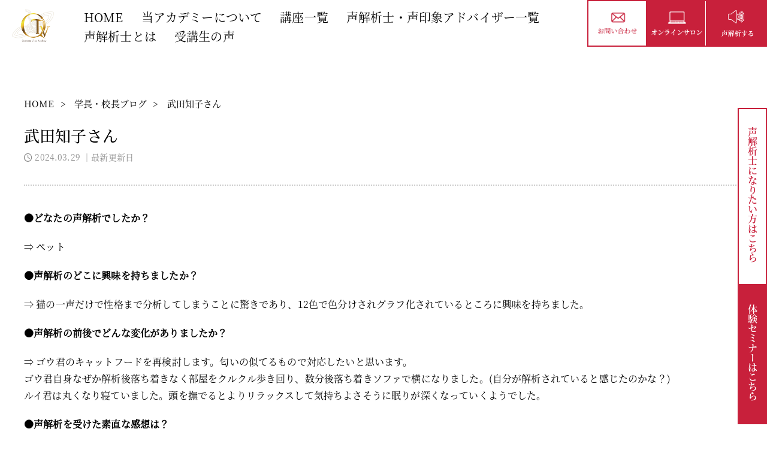

--- FILE ---
content_type: text/html; charset=UTF-8
request_url: https://qtv-academy.jp/lecturer_voice/%E6%AD%A6%E7%94%B0%E7%9F%A5%E5%AD%90%E3%81%95%E3%82%93/
body_size: 11088
content:
<!DOCTYPE html>
<html dir="ltr" lang="ja"
	prefix="og: https://ogp.me/ns#" >
<head>
<meta charset="utf-8">

<meta name="viewport" content="width=device-width, initial-scale=1, minimum-scale=1, maximum-scale=3, user-scalable=yes">

		<!-- All in One SEO 4.2.3.1 -->
		<title>武田知子さん - クォンタムヴォイスアカデミー</title>
		<meta name="description" content="●どなたの声解析でしたか？ ⇒ ペット ●声解析のどこに興味を持ちましたか？ ⇒ 猫の一声だけで性格まで分析し" />
		<meta name="robots" content="max-image-preview:large" />
		<link rel="canonical" href="https://qtv-academy.jp/lecturer_voice/%e6%ad%a6%e7%94%b0%e7%9f%a5%e5%ad%90%e3%81%95%e3%82%93/" />
		<meta name="generator" content="All in One SEO (AIOSEO) 4.2.3.1 " />
		<meta property="og:locale" content="ja_JP" />
		<meta property="og:site_name" content="クォンタムヴォイスアカデミー - 声解析のスペシャリストを養成するスクール" />
		<meta property="og:type" content="article" />
		<meta property="og:title" content="武田知子さん - クォンタムヴォイスアカデミー" />
		<meta property="og:description" content="●どなたの声解析でしたか？ ⇒ ペット ●声解析のどこに興味を持ちましたか？ ⇒ 猫の一声だけで性格まで分析し" />
		<meta property="og:url" content="https://qtv-academy.jp/lecturer_voice/%e6%ad%a6%e7%94%b0%e7%9f%a5%e5%ad%90%e3%81%95%e3%82%93/" />
		<meta property="og:image" content="https://qtv-academy.jp/wp-content/uploads/2022/07/1-1.png" />
		<meta property="og:image:secure_url" content="https://qtv-academy.jp/wp-content/uploads/2022/07/1-1.png" />
		<meta property="og:image:width" content="512" />
		<meta property="og:image:height" content="512" />
		<meta property="article:published_time" content="2024-03-28T15:07:05+00:00" />
		<meta property="article:modified_time" content="2024-03-28T15:07:05+00:00" />
		<meta property="article:publisher" content="https://www.facebook.com/yuukiayumi.world.academy" />
		<meta name="twitter:card" content="summary_large_image" />
		<meta name="twitter:site" content="@yuuki_ayu" />
		<meta name="twitter:title" content="武田知子さん - クォンタムヴォイスアカデミー" />
		<meta name="twitter:description" content="●どなたの声解析でしたか？ ⇒ ペット ●声解析のどこに興味を持ちましたか？ ⇒ 猫の一声だけで性格まで分析し" />
		<meta name="twitter:creator" content="@yuuki_ayu" />
		<meta name="twitter:image" content="https://qtv-academy.jp/wp-content/uploads/2022/07/1-1.png" />
		<script type="application/ld+json" class="aioseo-schema">
			{"@context":"https:\/\/schema.org","@graph":[{"@type":"WebSite","@id":"https:\/\/qtv-academy.jp\/#website","url":"https:\/\/qtv-academy.jp\/","name":"\u30af\u30a9\u30f3\u30bf\u30e0\u30f4\u30a9\u30a4\u30b9\u30a2\u30ab\u30c7\u30df\u30fc","description":"\u58f0\u89e3\u6790\u306e\u30b9\u30da\u30b7\u30e3\u30ea\u30b9\u30c8\u3092\u990a\u6210\u3059\u308b\u30b9\u30af\u30fc\u30eb","inLanguage":"ja","publisher":{"@id":"https:\/\/qtv-academy.jp\/#organization"}},{"@type":"Organization","@id":"https:\/\/qtv-academy.jp\/#organization","name":"\u30af\u30a9\u30f3\u30bf\u30e0\u30f4\u30a9\u30a4\u30b9\u30a2\u30ab\u30c7\u30df\u30fc","url":"https:\/\/qtv-academy.jp\/","logo":{"@type":"ImageObject","@id":"https:\/\/qtv-academy.jp\/#organizationLogo","url":"https:\/\/qtv-academy.jp\/wp-content\/uploads\/2022\/07\/cropped-1-1.png","width":512,"height":512},"image":{"@id":"https:\/\/qtv-academy.jp\/#organizationLogo"},"sameAs":["https:\/\/www.facebook.com\/yuukiayumi.world.academy","https:\/\/twitter.com\/yuuki_ayu","https:\/\/www.instagram.com\/yuuki.ayumi\/","https:\/\/www.youtube.com\/c\/YuukiAyumiWorldAcademy"],"contactPoint":{"@type":"ContactPoint","telephone":"+81358779604","contactType":"Customer Support"}},{"@type":"BreadcrumbList","@id":"https:\/\/qtv-academy.jp\/lecturer_voice\/%e6%ad%a6%e7%94%b0%e7%9f%a5%e5%ad%90%e3%81%95%e3%82%93\/#breadcrumblist","itemListElement":[{"@type":"ListItem","@id":"https:\/\/qtv-academy.jp\/#listItem","position":1,"item":{"@type":"WebPage","@id":"https:\/\/qtv-academy.jp\/","name":"\u30db\u30fc\u30e0","description":"\u30af\u30a9\u30f3\u30bf\u30e0\u30f4\u30a9\u30a4\u30b9\u30a2\u30ab\u30c7\u30df\u30fc\u306f\u3001\u58f0\u89e3\u6790\u30fb\u58f0\u8a3a\u65ad\u306e\u30b9\u30da\u30b7\u30e3\u30ea\u30b9\u30c8\u3092\u990a\u6210\u3059\u308b\u5b66\u6821\u3067\u3059\u3002\u300c\u81ea\u5206\u306e\u58f0\u3092\u3088\u308a\u3088\u304f\u3057\u305f\u3044\u300d\u300c\u81ea\u5206\u672c\u6765\u306e\u81ea\u7136\u306a\u58f0\u3092\u53d6\u308a\u623b\u3057\u305f\u3044\u300d\u300c\u58f0\u304c\u601d\u3044\u901a\u308a\u306b\u51fa\u306a\u3044\u300d\u300c\u58f0\u3092\u30c6\u30fc\u30de\u306b\u3057\u305f\u4ed5\u4e8b\u3092\u3057\u3066\u3044\u308b\u300d\u300c\u58f0\u304b\u3089\u8eab\u4f53\u3092\u6574\u3048\u305f\u3044\u300d\u300c\u58f0\u306e\u5927\u5207\u3055\u306b\u7740\u76ee\u3057\u3066\u3044\u308b\u300d\u7b49\u3001 \u300c\u58f0\u300d\u306b\u8208\u5473\u3092\u304a\u6301\u3061\u306e\u65b9\u306f\u3001\u305c\u3072\u4f53\u9a13\u30bb\u30df\u30ca\u30fc\u306b\u3054\u53c2\u52a0\u304f\u3060\u3055\u3044\u3002","url":"https:\/\/qtv-academy.jp\/"},"nextItem":"https:\/\/qtv-academy.jp\/lecturer_voice\/%e6%ad%a6%e7%94%b0%e7%9f%a5%e5%ad%90%e3%81%95%e3%82%93\/#listItem"},{"@type":"ListItem","@id":"https:\/\/qtv-academy.jp\/lecturer_voice\/%e6%ad%a6%e7%94%b0%e7%9f%a5%e5%ad%90%e3%81%95%e3%82%93\/#listItem","position":2,"item":{"@type":"WebPage","@id":"https:\/\/qtv-academy.jp\/lecturer_voice\/%e6%ad%a6%e7%94%b0%e7%9f%a5%e5%ad%90%e3%81%95%e3%82%93\/","name":"\u6b66\u7530\u77e5\u5b50\u3055\u3093","description":"\u25cf\u3069\u306a\u305f\u306e\u58f0\u89e3\u6790\u3067\u3057\u305f\u304b\uff1f \u21d2 \u30da\u30c3\u30c8 \u25cf\u58f0\u89e3\u6790\u306e\u3069\u3053\u306b\u8208\u5473\u3092\u6301\u3061\u307e\u3057\u305f\u304b\uff1f \u21d2 \u732b\u306e\u4e00\u58f0\u3060\u3051\u3067\u6027\u683c\u307e\u3067\u5206\u6790\u3057","url":"https:\/\/qtv-academy.jp\/lecturer_voice\/%e6%ad%a6%e7%94%b0%e7%9f%a5%e5%ad%90%e3%81%95%e3%82%93\/"},"previousItem":"https:\/\/qtv-academy.jp\/#listItem"}]},{"@type":"Person","@id":"https:\/\/qtv-academy.jp\/author\/quantum-voice\/#author","url":"https:\/\/qtv-academy.jp\/author\/quantum-voice\/","name":"quantum-voice"},{"@type":"WebPage","@id":"https:\/\/qtv-academy.jp\/lecturer_voice\/%e6%ad%a6%e7%94%b0%e7%9f%a5%e5%ad%90%e3%81%95%e3%82%93\/#webpage","url":"https:\/\/qtv-academy.jp\/lecturer_voice\/%e6%ad%a6%e7%94%b0%e7%9f%a5%e5%ad%90%e3%81%95%e3%82%93\/","name":"\u6b66\u7530\u77e5\u5b50\u3055\u3093 - \u30af\u30a9\u30f3\u30bf\u30e0\u30f4\u30a9\u30a4\u30b9\u30a2\u30ab\u30c7\u30df\u30fc","description":"\u25cf\u3069\u306a\u305f\u306e\u58f0\u89e3\u6790\u3067\u3057\u305f\u304b\uff1f \u21d2 \u30da\u30c3\u30c8 \u25cf\u58f0\u89e3\u6790\u306e\u3069\u3053\u306b\u8208\u5473\u3092\u6301\u3061\u307e\u3057\u305f\u304b\uff1f \u21d2 \u732b\u306e\u4e00\u58f0\u3060\u3051\u3067\u6027\u683c\u307e\u3067\u5206\u6790\u3057","inLanguage":"ja","isPartOf":{"@id":"https:\/\/qtv-academy.jp\/#website"},"breadcrumb":{"@id":"https:\/\/qtv-academy.jp\/lecturer_voice\/%e6%ad%a6%e7%94%b0%e7%9f%a5%e5%ad%90%e3%81%95%e3%82%93\/#breadcrumblist"},"author":"https:\/\/qtv-academy.jp\/author\/quantum-voice\/#author","creator":"https:\/\/qtv-academy.jp\/author\/quantum-voice\/#author","datePublished":"2024-03-28T15:07:05+09:00","dateModified":"2024-03-28T15:07:05+09:00"}]}
		</script>
		<!-- All in One SEO -->

<link rel='dns-prefetch' href='//cdnjs.cloudflare.com' />
<link rel='dns-prefetch' href='//use.fontawesome.com' />
<link rel="alternate" title="oEmbed (JSON)" type="application/json+oembed" href="https://qtv-academy.jp/wp-json/oembed/1.0/embed?url=https%3A%2F%2Fqtv-academy.jp%2Flecturer_voice%2F%25e6%25ad%25a6%25e7%2594%25b0%25e7%259f%25a5%25e5%25ad%2590%25e3%2581%2595%25e3%2582%2593%2F" />
<link rel="alternate" title="oEmbed (XML)" type="text/xml+oembed" href="https://qtv-academy.jp/wp-json/oembed/1.0/embed?url=https%3A%2F%2Fqtv-academy.jp%2Flecturer_voice%2F%25e6%25ad%25a6%25e7%2594%25b0%25e7%259f%25a5%25e5%25ad%2590%25e3%2581%2595%25e3%2582%2593%2F&#038;format=xml" />
		<!-- This site uses the Google Analytics by MonsterInsights plugin v8.10.0 - Using Analytics tracking - https://www.monsterinsights.com/ -->
		<!-- Note: MonsterInsights is not currently configured on this site. The site owner needs to authenticate with Google Analytics in the MonsterInsights settings panel. -->
					<!-- No UA code set -->
				<!-- / Google Analytics by MonsterInsights -->
		<style id='wp-img-auto-sizes-contain-inline-css' type='text/css'>
img:is([sizes=auto i],[sizes^="auto," i]){contain-intrinsic-size:3000px 1500px}
/*# sourceURL=wp-img-auto-sizes-contain-inline-css */
</style>
<style id='wp-emoji-styles-inline-css' type='text/css'>

	img.wp-smiley, img.emoji {
		display: inline !important;
		border: none !important;
		box-shadow: none !important;
		height: 1em !important;
		width: 1em !important;
		margin: 0 0.07em !important;
		vertical-align: -0.1em !important;
		background: none !important;
		padding: 0 !important;
	}
/*# sourceURL=wp-emoji-styles-inline-css */
</style>
<style id='wp-block-library-inline-css' type='text/css'>
:root{--wp-block-synced-color:#7a00df;--wp-block-synced-color--rgb:122,0,223;--wp-bound-block-color:var(--wp-block-synced-color);--wp-editor-canvas-background:#ddd;--wp-admin-theme-color:#007cba;--wp-admin-theme-color--rgb:0,124,186;--wp-admin-theme-color-darker-10:#006ba1;--wp-admin-theme-color-darker-10--rgb:0,107,160.5;--wp-admin-theme-color-darker-20:#005a87;--wp-admin-theme-color-darker-20--rgb:0,90,135;--wp-admin-border-width-focus:2px}@media (min-resolution:192dpi){:root{--wp-admin-border-width-focus:1.5px}}.wp-element-button{cursor:pointer}:root .has-very-light-gray-background-color{background-color:#eee}:root .has-very-dark-gray-background-color{background-color:#313131}:root .has-very-light-gray-color{color:#eee}:root .has-very-dark-gray-color{color:#313131}:root .has-vivid-green-cyan-to-vivid-cyan-blue-gradient-background{background:linear-gradient(135deg,#00d084,#0693e3)}:root .has-purple-crush-gradient-background{background:linear-gradient(135deg,#34e2e4,#4721fb 50%,#ab1dfe)}:root .has-hazy-dawn-gradient-background{background:linear-gradient(135deg,#faaca8,#dad0ec)}:root .has-subdued-olive-gradient-background{background:linear-gradient(135deg,#fafae1,#67a671)}:root .has-atomic-cream-gradient-background{background:linear-gradient(135deg,#fdd79a,#004a59)}:root .has-nightshade-gradient-background{background:linear-gradient(135deg,#330968,#31cdcf)}:root .has-midnight-gradient-background{background:linear-gradient(135deg,#020381,#2874fc)}:root{--wp--preset--font-size--normal:16px;--wp--preset--font-size--huge:42px}.has-regular-font-size{font-size:1em}.has-larger-font-size{font-size:2.625em}.has-normal-font-size{font-size:var(--wp--preset--font-size--normal)}.has-huge-font-size{font-size:var(--wp--preset--font-size--huge)}.has-text-align-center{text-align:center}.has-text-align-left{text-align:left}.has-text-align-right{text-align:right}.has-fit-text{white-space:nowrap!important}#end-resizable-editor-section{display:none}.aligncenter{clear:both}.items-justified-left{justify-content:flex-start}.items-justified-center{justify-content:center}.items-justified-right{justify-content:flex-end}.items-justified-space-between{justify-content:space-between}.screen-reader-text{border:0;clip-path:inset(50%);height:1px;margin:-1px;overflow:hidden;padding:0;position:absolute;width:1px;word-wrap:normal!important}.screen-reader-text:focus{background-color:#ddd;clip-path:none;color:#444;display:block;font-size:1em;height:auto;left:5px;line-height:normal;padding:15px 23px 14px;text-decoration:none;top:5px;width:auto;z-index:100000}html :where(.has-border-color){border-style:solid}html :where([style*=border-top-color]){border-top-style:solid}html :where([style*=border-right-color]){border-right-style:solid}html :where([style*=border-bottom-color]){border-bottom-style:solid}html :where([style*=border-left-color]){border-left-style:solid}html :where([style*=border-width]){border-style:solid}html :where([style*=border-top-width]){border-top-style:solid}html :where([style*=border-right-width]){border-right-style:solid}html :where([style*=border-bottom-width]){border-bottom-style:solid}html :where([style*=border-left-width]){border-left-style:solid}html :where(img[class*=wp-image-]){height:auto;max-width:100%}:where(figure){margin:0 0 1em}html :where(.is-position-sticky){--wp-admin--admin-bar--position-offset:var(--wp-admin--admin-bar--height,0px)}@media screen and (max-width:600px){html :where(.is-position-sticky){--wp-admin--admin-bar--position-offset:0px}}
/*wp_block_styles_on_demand_placeholder:696b215474390*/
/*# sourceURL=wp-block-library-inline-css */
</style>
<style id='classic-theme-styles-inline-css' type='text/css'>
/*! This file is auto-generated */
.wp-block-button__link{color:#fff;background-color:#32373c;border-radius:9999px;box-shadow:none;text-decoration:none;padding:calc(.667em + 2px) calc(1.333em + 2px);font-size:1.125em}.wp-block-file__button{background:#32373c;color:#fff;text-decoration:none}
/*# sourceURL=/wp-includes/css/classic-themes.min.css */
</style>
<link rel='stylesheet' id='toc-screen-css' href='https://qtv-academy.jp/wp-content/plugins/table-of-contents-plus/screen.min.css?ver=2106' type='text/css' media='all' />
<link rel='stylesheet' id='UserAccessManagerLoginForm-css' href='https://qtv-academy.jp/wp-content/plugins/user-access-manager/assets/css/uamLoginForm.css?ver=2.2.16' type='text/css' media='screen' />
<link rel='stylesheet' id='base_style-css' href='https://qtv-academy.jp/wp-content/themes/qtv-academy/style.css?ver=1768628564' type='text/css' media='all' />
<link rel='stylesheet' id='design_style-css' href='https://qtv-academy.jp/wp-content/themes/qtv-academy/css/design.css?ver=1768628564' type='text/css' media='all' />
<link rel='stylesheet' id='slick-style-css' href='https://qtv-academy.jp/wp-content/themes/qtv-academy/css/slick.css?ver=1768628564' type='text/css' media='all' />
<link rel='stylesheet' id='slicktheme-style-css' href='https://qtv-academy.jp/wp-content/themes/qtv-academy/css/slick-theme.css?ver=1768628564' type='text/css' media='all' />
<link rel='stylesheet' id='my-drawer-style-css' href='https://cdnjs.cloudflare.com/ajax/libs/drawer/3.2.1/css/drawer.min.css?ver=3.2.1' type='text/css' media='all' />
<link rel='stylesheet' id='font-awesome-css' href='https://use.fontawesome.com/releases/v6.0.0/css/all.css?ver=6.0.0' type='text/css' media='all' />
<script type="text/javascript" src="//cdnjs.cloudflare.com/ajax/libs/jquery/1.11.3/jquery.min.js?ver=1.11.3" id="jquery-js"></script>
<link rel="https://api.w.org/" href="https://qtv-academy.jp/wp-json/" /><link rel="EditURI" type="application/rsd+xml" title="RSD" href="https://qtv-academy.jp/xmlrpc.php?rsd" />
<link rel='shortlink' href='https://qtv-academy.jp/?p=2158' />
<noscript><style>.lazyload[data-src]{display:none !important;}</style></noscript><style>.lazyload{background-image:none !important;}.lazyload:before{background-image:none !important;}</style><link rel="icon" href="https://qtv-academy.jp/wp-content/uploads/2022/07/cropped-1-1-32x32.png" sizes="32x32" />
<link rel="icon" href="https://qtv-academy.jp/wp-content/uploads/2022/07/cropped-1-1-192x192.png" sizes="192x192" />
<link rel="apple-touch-icon" href="https://qtv-academy.jp/wp-content/uploads/2022/07/cropped-1-1-180x180.png" />
<meta name="msapplication-TileImage" content="https://qtv-academy.jp/wp-content/uploads/2022/07/cropped-1-1-270x270.png" />
		<style type="text/css" id="wp-custom-css">
			/* Google リンク色 */
a { color: #1a0dab; }

/* Google マウスオーバー下線 */
a:hover { text-decoration: underline; }

/* Google 訪問済みリンク色 */
a:visited { color: #660099; }

/* Google テキストリンク色 */
a { color: #1a0dab; }
a:hover { text-decoration: underline; }
a:visited { color: #660099; }

.youtube {
position: relative;
width: 100%;
padding-top: 56.25%;
}
.youtube iframe{
position: absolute;
top: 0;
right: 0;
width: 100% !important;
height: 100% !important;
}

.button-049 {
    display: flex;
    justify-content: center;
    align-items: center;
    width: 250px;
    margin: 0 auto;
    padding: .9em 2em;
    border: 2px solid #fff;
    border-radius: 5px;
    box-shadow: 0 0 0 3px #2589d0;
    background-color: #2589d0;
    color: #fff;
    font-weight: 600;
    font-size: 1em;
}

ul.cp_list {
	padding: 0.5em;
	list-style-type: none;
}
ul.cp_list li {
	position: relative;
	padding: 0.5em 1em 0.5em 2.3em;
	margin-bottom:5px;
	border-bottom: 1px solid rgba(25,118,210,1);
}
ul.cp_list li:after,
ul.cp_list li:before{
	content:'';
	position: absolute;
	border-radius: 50%;
}
ul.cp_list li:before {
	top: 50%;
	left: 0.2em;
	width: 17px;
	height: 17px;
	background: rgba(25,118,210, 1);
	transform: translateY(-50%);
}
ul.cp_list li:after {
	top: 1.1em;
	left: 0.7em;
	width: 14px;
	height: 14px;
	background: rgba(25,118,210, 0.5);
}		</style>
		<script type="text/javascript">
</script>
</head>
<body data-rsssl=1 class="wp-singular lecturer_voice-template-default single single-lecturer_voice postid-2158 wp-theme-qtv-academy original drawer drawer--right category_">
<script data-cfasync="false" data-no-defer="1">var ewww_webp_supported=false;</script>
<div id="Wrapper">
	<header class="global-header">
		<div class="global-nav">
			<h1 class="header_logo">
				<a href='https://qtv-academy.jp/' rel='home'>
					<img src="[data-uri]" alt="クォンタムヴォイスアカデミー" title="" data-src="https://qtv-academy.jp/wp-content/themes/qtv-academy/image/logo.png" decoding="async" class="lazyload"><noscript><img src="https://qtv-academy.jp/wp-content/themes/qtv-academy/image/logo.png" alt="クォンタムヴォイスアカデミー" title="" data-eio="l"></noscript>
				</a>
			</h1>
			<div class="nav-area flex">
				<div class="nav-toggle drawer-toggle drawer-hamburger"><span class="drawer-hamburger-icon"></span></div>
				<nav class="drawer-nav">
					<div class="menu-global-nav-container"><ul class="header-nav"><li id="menu-item-281" class="menu-item menu-item-type-post_type menu-item-object-page menu-item-home menu-item-281"><a href="https://qtv-academy.jp/">HOME</a></li>
<li id="menu-item-282" class="menu-item menu-item-type-post_type menu-item-object-page menu-item-282"><a href="https://qtv-academy.jp/about/">当アカデミーについて</a></li>
<li id="menu-item-283" class="menu-item menu-item-type-post_type menu-item-object-page menu-item-283"><a href="https://qtv-academy.jp/course/">講座一覧</a></li>
<li id="menu-item-2428" class="menu-item menu-item-type-post_type menu-item-object-page menu-item-2428"><a href="https://qtv-academy.jp/lecturer/">声解析士・声印象アドバイザー一覧</a></li>
<li id="menu-item-2570" class="menu-item menu-item-type-custom menu-item-object-custom menu-item-2570"><a href="https://qtv-academy.jp/voice-analyst/">声解析士とは</a></li>
<li id="menu-item-285" class="menu-item menu-item-type-post_type menu-item-object-page menu-item-285"><a href="https://qtv-academy.jp/voice/">受講生の声</a></li>
</ul></div>					<ul class="contact-nav">
						<li><a href="https://quantum-voice.jp/" target="_blank">オンラインサロン</a></li>
						<li><a href="https://qtv-academy.jp/contact/">お問い合わせはこちら</a></li>
						<li><a href="https://utage-system.com/p/okLBGDqcb8rH" target="_blank">講師になりたい方はこちら</a></li>
						<li><a href="https://utage-system.com/p/okLBGDqcb8rH" target="_blank">体験セミナーはこちら</a></li>
					</ul>
					<div class="logo">
						<img src="[data-uri]" alt="クォンタムヴォイスアカデミー" title="" data-src="https://qtv-academy.jp/wp-content/themes/qtv-academy/image/footer_logo.png" decoding="async" class="lazyload"><noscript><img src="https://qtv-academy.jp/wp-content/themes/qtv-academy/image/footer_logo.png" alt="クォンタムヴォイスアカデミー" title="" data-eio="l"></noscript>
					</div>
				</nav>
				<div class="header-contact">
					<ul class="contact-nav">
						<li>
							<a href="https://qtv-academy.jp/contact/">
								<img src="[data-uri]" alt="お問い合わせ" title="" data-src="https://qtv-academy.jp/wp-content/themes/qtv-academy/image/icon/contact_icon1.png" decoding="async" class="lazyload"><noscript><img src="https://qtv-academy.jp/wp-content/themes/qtv-academy/image/icon/contact_icon1.png" alt="お問い合わせ" title="" data-eio="l"></noscript>
							</a>
						</li>
						<li>
							<a href="https://quantum-voice.jp/" target="_blank">
								<img src="[data-uri]" alt="オンラインサロン" title="" data-src="https://qtv-academy.jp/wp-content/themes/qtv-academy/image/icon/contact_icon2.png" decoding="async" class="lazyload"><noscript><img src="https://qtv-academy.jp/wp-content/themes/qtv-academy/image/icon/contact_icon2.png" alt="オンラインサロン" title="" data-eio="l"></noscript>
							</a>
						</li>
						<li>
							<a href="https://qtv-academy.jp/lecturer/" target="_blank">
								<img src="[data-uri]" alt="声解析へ" title="" data-src="https://qtv-academy.jp/wp-content/themes/qtv-academy/image/icon/contact_icon3.png" decoding="async" class="lazyload"><noscript><img src="https://qtv-academy.jp/wp-content/themes/qtv-academy/image/icon/contact_icon3.png" alt="声解析へ" title="" data-eio="l"></noscript>
							</a>
						</li>
					</ul>
				</div>
			</div>
		</div>
				<div class="sidebar-ad">
			<ul class="sidebar-nav">
				<li><a href="https://utage-system.com/p/okLBGDqcb8rH" target="_blank"><span>声解析士になりたい方は<br class="sp_br">こちら</span></a></li>
				<li><a href="https://utage-system.com/p/okLBGDqcb8rH" target="_blank"><span>体験セミナーは<br class="sp_br">こちら</span></a></li>
			</ul>
		</div>
	</header>
	<div id="Content">
	<section class="singleWrap">
		<div class="breadcrumb">
			<div class="inner">
				<ul class="breadcrumb-list">
					<li><a href="https://qtv-academy.jp" itemprop="url">HOME</a><span>></span></li>
										<li><a href="https://qtv-academy.jp/blog" itemprop="url">学長・校長ブログ</a><span>></span></li>
										<li>武田知子さん</li>
				</ul>
			</div>
		</div>
		<section class="single-guide">
			<div class="single-grid inner">
								<article>
					<header class="entry-header">
						<h2 class="h2_ttl">武田知子さん</h2>
						<ul class="entry-deta">
							<li><i class="fa-regular fa-clock"></i>
								<time datetime="2024-03-29">2024.03.29</time>
								<time datetime="2024-03-29">｜最新更新日
																</time>
							</li>
						</ul>
												<ul class="the_terms">
													</ul>
																	</header>
					<div class="entry-body">
						<p><strong>●どなたの声解析でしたか？</strong></p>
<p>⇒ ペット</p>
<p><strong>●声解析のどこに興味を持ちましたか？</strong></p>
<p>⇒ 猫の一声だけで性格まで分析してしまうことに驚きであり、12色で色分けされグラフ化されているところに興味を持ちました。</p>
<p><strong>●声解析の前後でどんな変化がありましたか？</strong></p>
<p>⇒ ゴウ君のキャットフードを再検討します。匂いの似てるもので対応したいと思います。<br />
ゴウ君自身なぜか解析後落ち着きなく部屋をクルクル歩き回り、数分後落ち着きソファで横になりました。(自分が解析されていると感じたのかな？)<br />
ルイ君は丸くなり寝ていました。頭を撫でるとよりリラックスして気持ちよさそうに眠りが深くなっていくようでした。</p>
<p><strong>●声解析を受けた素直な感想は？</strong></p>
<p>⇒ 声で色んなことわかるんですね！結果に驚きです。猫(家族)を今まで以上に理解できて、お互いの触れ合い方・良好な関係性を保つヒントも知ることができてよかったです。</p>
<p><strong>●声解析はどんな方にオススメですか？</strong></p>
<p>⇒ 動物が家族の一員でいる全ての方にオススメです。</p>
<p><strong>●その他（ご自由にどうぞ）</strong></p>
<p>⇒ 本日は声の解析ありがとうございました。<br />
仲良く生活していきます。<br />
猫や人間同士で聞きやすい声のトーンなどもあるのでしょうね・・・今度そんなことも聞いてみたいです。</p>
					</div>
				</article>
							</div>
		</section>
						<section class="page-guide nav-guide">
	<div class="nav-grid inner">
		<ul class="nav-list flex_wrap">
			<li class="nav-items">
				<a href="https://qtv-academy.jp/course/">
					<img src="[data-uri]" alt="講座一覧" title="" data-src="https://qtv-academy.jp/wp-content/themes/qtv-academy/image/nav/nav1.png" decoding="async" class="lazyload"><noscript><img src="https://qtv-academy.jp/wp-content/themes/qtv-academy/image/nav/nav1.png" alt="講座一覧" title="" data-eio="l"></noscript>
				</a>
			</li>
			<li class="nav-items">
				<a href="https://qtv-academy.jp/lecturer/">
					<img src="[data-uri]" alt="認定講師一覧" title="" data-src="https://qtv-academy.jp/wp-content/themes/qtv-academy/image/nav/nav2.png" decoding="async" class="lazyload"><noscript><img src="https://qtv-academy.jp/wp-content/themes/qtv-academy/image/nav/nav2.png" alt="認定講師一覧" title="" data-eio="l"></noscript>
				</a>
			</li>
			<li class="nav-items">
				<a href="https://qtv-academy.jp/voice/">
					<img src="[data-uri]" alt="受講生の声一覧" title="" data-src="https://qtv-academy.jp/wp-content/themes/qtv-academy/image/nav/nav3.png" decoding="async" class="lazyload"><noscript><img src="https://qtv-academy.jp/wp-content/themes/qtv-academy/image/nav/nav3.png" alt="受講生の声一覧" title="" data-eio="l"></noscript>
				</a>
			</li>
		</ul>
	</div>
</section>
					</section>
	</div><!--/Content-->
	<footer class="footer">
		<div class="bottom-bg"><img src="[data-uri]" alt="クォンタムヴォイスアカデミー" title="" data-src="https://qtv-academy.jp/wp-content/themes/qtv-academy/image/bottom_bg.png" decoding="async" class="lazyload"><noscript><img src="https://qtv-academy.jp/wp-content/themes/qtv-academy/image/bottom_bg.png" alt="クォンタムヴォイスアカデミー" title="" data-eio="l"></noscript></div>
		<div class="footer-wrap">
			<div class="inner flex flex_between flex_row">
				<div class="footer-right">
					<nav class="footer-nav"><ul><li id="menu-item-286" class="menu-item menu-item-type-post_type menu-item-object-page menu-item-home menu-item-286"><a href="https://qtv-academy.jp/">HOME</a></li>
<li id="menu-item-275" class="pc menu-item menu-item-type-post_type menu-item-object-page menu-item-275"><a href="https://qtv-academy.jp/about/">当アカデミーについて</a></li>
<li id="menu-item-1695" class="menu-item menu-item-type-custom menu-item-object-custom menu-item-1695"><a href="https://qtv-academy.jp/newslist/schedule2023/">年間スケジュール</a></li>
<li id="menu-item-1225" class="menu-item menu-item-type-post_type menu-item-object-page menu-item-1225"><a href="https://qtv-academy.jp/voice-analyst/">声解析士とは</a></li>
<li id="menu-item-280" class="sp menu-item menu-item-type-post_type menu-item-object-page menu-item-280"><a href="https://qtv-academy.jp/about/">当アカデミーについて</a></li>
<li id="menu-item-276" class="menu-item menu-item-type-post_type menu-item-object-page menu-item-276"><a href="https://qtv-academy.jp/course/">講座一覧</a></li>
<li id="menu-item-2928" class="menu-item menu-item-type-custom menu-item-object-custom menu-item-2928"><a href="https://utage-system.com/p/okLBGDqcb8rH">講座無料説明会</a></li>
<li id="menu-item-277" class="menu-item menu-item-type-post_type menu-item-object-page menu-item-277"><a href="https://qtv-academy.jp/lecturer/">声解析士一覧</a></li>
<li id="menu-item-278" class="menu-item menu-item-type-post_type menu-item-object-page menu-item-278"><a href="https://qtv-academy.jp/voice/">受講生の声</a></li>
<li id="menu-item-279" class="menu-item menu-item-type-custom menu-item-object-custom menu-item-279"><a target="_blank" href="https://quantum-voice.jp/">オンラインサロン</a></li>
<li id="menu-item-2056" class="menu-item menu-item-type-post_type menu-item-object-page menu-item-2056"><a href="https://qtv-academy.jp/law/">特定商取引法に基づく表記</a></li>
</ul></nav>				</div>
				<div class="footer-left flex">
					<h5 class="footer_logo">
						<a href='https://qtv-academy.jp/' rel='home'>
							<img src="[data-uri]" alt="クォンタムヴォイスアカデミー" title="" data-src="https://qtv-academy.jp/wp-content/themes/qtv-academy/image/footer_logo.png" decoding="async" class="lazyload"><noscript><img src="https://qtv-academy.jp/wp-content/themes/qtv-academy/image/footer_logo.png" alt="クォンタムヴォイスアカデミー" title="" data-eio="l"></noscript>
						</a>
					</h5>
					<div class="footer-add">
						<p>クォンタムヴォイスアカデミー</p>
						<p><a href="https://ya-salon.jp/" target="_blank">運営: ユウキアユミワールドアカデミー</a></p>
						<p>〒160-0014 東京都新宿区内藤町1-71-602</p>
						<p>お問い合わせ: 03-5877-9604</p>
					</div>
				</div>
			</div>
			<p class="copy">Copyright&nbsp;&copy;&nbsp;クォンタムヴォイスアカデミー 2025<br />声解析・声診断の学校 All rights Reserved.</p>
		</div>
	</footer>
</div><!--/Wrapper-->
<script type="speculationrules">
{"prefetch":[{"source":"document","where":{"and":[{"href_matches":"/*"},{"not":{"href_matches":["/wp-*.php","/wp-admin/*","/wp-content/uploads/*","/wp-content/*","/wp-content/plugins/*","/wp-content/themes/qtv-academy/*","/*\\?(.+)"]}},{"not":{"selector_matches":"a[rel~=\"nofollow\"]"}},{"not":{"selector_matches":".no-prefetch, .no-prefetch a"}}]},"eagerness":"conservative"}]}
</script>
<script type="text/javascript" id="eio-lazy-load-js-before">
/* <![CDATA[ */
var eio_lazy_vars = {"exactdn_domain":"","skip_autoscale":0,"threshold":0};
//# sourceURL=eio-lazy-load-js-before
/* ]]> */
</script>
<script type="text/javascript" src="https://qtv-academy.jp/wp-content/plugins/ewww-image-optimizer/includes/lazysizes.min.js?ver=660.0" id="eio-lazy-load-js"></script>
<script type="text/javascript" id="toc-front-js-extra">
/* <![CDATA[ */
var tocplus = {"visibility_show":"show","visibility_hide":"hide","width":"Auto"};
//# sourceURL=toc-front-js-extra
/* ]]> */
</script>
<script type="text/javascript" src="https://qtv-academy.jp/wp-content/plugins/table-of-contents-plus/front.min.js?ver=2106" id="toc-front-js"></script>
<script type="text/javascript" src="https://qtv-academy.jp/wp-content/themes/qtv-academy/js/slick.min.js?ver=6.9" id="slick-script-js"></script>
<script type="text/javascript" src="https://cdnjs.cloudflare.com/ajax/libs/iScroll/5.1.3/iscroll.min.js?ver=5.1.3" id="my-scroll-js-js"></script>
<script type="text/javascript" src="https://cdnjs.cloudflare.com/ajax/libs/drawer/3.2.1/js/drawer.min.js?ver=3.2.1" id="my-drawer-js-js"></script>
<script type="text/javascript" src="https://qtv-academy.jp/wp-content/themes/qtv-academy/js/common.js?ver=6.9" id="common-script-js"></script>
<script id="wp-emoji-settings" type="application/json">
{"baseUrl":"https://s.w.org/images/core/emoji/17.0.2/72x72/","ext":".png","svgUrl":"https://s.w.org/images/core/emoji/17.0.2/svg/","svgExt":".svg","source":{"concatemoji":"https://qtv-academy.jp/wp-includes/js/wp-emoji-release.min.js?ver=6.9"}}
</script>
<script type="module">
/* <![CDATA[ */
/*! This file is auto-generated */
const a=JSON.parse(document.getElementById("wp-emoji-settings").textContent),o=(window._wpemojiSettings=a,"wpEmojiSettingsSupports"),s=["flag","emoji"];function i(e){try{var t={supportTests:e,timestamp:(new Date).valueOf()};sessionStorage.setItem(o,JSON.stringify(t))}catch(e){}}function c(e,t,n){e.clearRect(0,0,e.canvas.width,e.canvas.height),e.fillText(t,0,0);t=new Uint32Array(e.getImageData(0,0,e.canvas.width,e.canvas.height).data);e.clearRect(0,0,e.canvas.width,e.canvas.height),e.fillText(n,0,0);const a=new Uint32Array(e.getImageData(0,0,e.canvas.width,e.canvas.height).data);return t.every((e,t)=>e===a[t])}function p(e,t){e.clearRect(0,0,e.canvas.width,e.canvas.height),e.fillText(t,0,0);var n=e.getImageData(16,16,1,1);for(let e=0;e<n.data.length;e++)if(0!==n.data[e])return!1;return!0}function u(e,t,n,a){switch(t){case"flag":return n(e,"\ud83c\udff3\ufe0f\u200d\u26a7\ufe0f","\ud83c\udff3\ufe0f\u200b\u26a7\ufe0f")?!1:!n(e,"\ud83c\udde8\ud83c\uddf6","\ud83c\udde8\u200b\ud83c\uddf6")&&!n(e,"\ud83c\udff4\udb40\udc67\udb40\udc62\udb40\udc65\udb40\udc6e\udb40\udc67\udb40\udc7f","\ud83c\udff4\u200b\udb40\udc67\u200b\udb40\udc62\u200b\udb40\udc65\u200b\udb40\udc6e\u200b\udb40\udc67\u200b\udb40\udc7f");case"emoji":return!a(e,"\ud83e\u1fac8")}return!1}function f(e,t,n,a){let r;const o=(r="undefined"!=typeof WorkerGlobalScope&&self instanceof WorkerGlobalScope?new OffscreenCanvas(300,150):document.createElement("canvas")).getContext("2d",{willReadFrequently:!0}),s=(o.textBaseline="top",o.font="600 32px Arial",{});return e.forEach(e=>{s[e]=t(o,e,n,a)}),s}function r(e){var t=document.createElement("script");t.src=e,t.defer=!0,document.head.appendChild(t)}a.supports={everything:!0,everythingExceptFlag:!0},new Promise(t=>{let n=function(){try{var e=JSON.parse(sessionStorage.getItem(o));if("object"==typeof e&&"number"==typeof e.timestamp&&(new Date).valueOf()<e.timestamp+604800&&"object"==typeof e.supportTests)return e.supportTests}catch(e){}return null}();if(!n){if("undefined"!=typeof Worker&&"undefined"!=typeof OffscreenCanvas&&"undefined"!=typeof URL&&URL.createObjectURL&&"undefined"!=typeof Blob)try{var e="postMessage("+f.toString()+"("+[JSON.stringify(s),u.toString(),c.toString(),p.toString()].join(",")+"));",a=new Blob([e],{type:"text/javascript"});const r=new Worker(URL.createObjectURL(a),{name:"wpTestEmojiSupports"});return void(r.onmessage=e=>{i(n=e.data),r.terminate(),t(n)})}catch(e){}i(n=f(s,u,c,p))}t(n)}).then(e=>{for(const n in e)a.supports[n]=e[n],a.supports.everything=a.supports.everything&&a.supports[n],"flag"!==n&&(a.supports.everythingExceptFlag=a.supports.everythingExceptFlag&&a.supports[n]);var t;a.supports.everythingExceptFlag=a.supports.everythingExceptFlag&&!a.supports.flag,a.supports.everything||((t=a.source||{}).concatemoji?r(t.concatemoji):t.wpemoji&&t.twemoji&&(r(t.twemoji),r(t.wpemoji)))});
//# sourceURL=https://qtv-academy.jp/wp-includes/js/wp-emoji-loader.min.js
/* ]]> */
</script>
</body>
</html>


--- FILE ---
content_type: text/css
request_url: https://qtv-academy.jp/wp-content/themes/qtv-academy/style.css?ver=1768628564
body_size: 5333
content:
@charset "utf-8";
/*
Theme Name: qtv-academy
Theme URI:
Description:
Author: s.t
Author URI:
License:
License URI:
Version: 10000.0
*/
/**
/* CSS RESET START
----------------------------------------------- */
html, body, div, span, applet, object, iframe,h1, h2, h3, h4, h5, h6, p, blockquote, pre,a, abbr, acronym, address, big, cite, code,del, dfn, em, img, ins, kbd, q, s, samp,small, strike, strong, sub, sup, tt, var,b, u, i, center,dl, dt, dd, ol, ul, li,fieldset, form, label, legend,table, caption, tbody, tfoot, thead, tr, th, td,article, aside, canvas, details, embed,figure, figcaption, footer, header, hgroup,menu, nav, output, ruby, section, summary,time, mark, audio, video {margin: 0;padding: 0;border: 0;vertical-align: baseline;box-sizing: border-box;-webkit-box-sizing: border-box;}
article, aside, details, figcaption, figure,footer, header, hgroup, menu, nav, section {display: block;}
html{overflow-y: scroll;}
blockquote, q {quotes: none;}
blockquote:before, blockquote:after,q:before, q:after {content: '';content: none;}
input, textarea{margin: 0;padding: 0;outline: none;}
ol, ul{list-style:none;}
table{border-collapse: collapse; border-spacing:0;width:100%;}
caption, th{text-align: left;}
img {vertical-align: middle;max-width:100%;height: auto;}
.clearfix {min-height: 1px;}
.clearfix:after {content: "."; display: block;clear: both;height: 0;visibility: hidden;}
.both{clear:both;}
/**
/* CSS START
----------------------------------------------- */
@font-face {
	font-family: 'SourceHanSerifJP-Regular';
	src:url('font/SourceHanSerifJP-Regular.otf') format('truetype');
}
@font-face {
	font-family: 'SourceHanSerifJP-Medium';
	src:url('font/SourceHanSerifJP-Medium.otf') format('truetype');
}
@font-face {
	font-family: 'SourceHanSerifJP-SemiBold';
	src:url('font/SourceHanSerifJP-SemiBold.otf') format('truetype');
}
@font-face {
	font-family: 'SourceHanSerif-Bold';
	src:url('font/SourceHanSerif-Bold.otf') format('truetype');
}
@font-face {
	font-family: 'lucida-bright';
	src:url('font/lucida-bright.ttf') format('truetype');
}
@font-face {
	font-family: 'pristina-std';
	src:url('font/pristina-std.otf') format('truetype');
}
html,body {
	width: 100%;
	font-family: 'SourceHanSerifJP-Regular';
	font-weight: 400;
	color: #000000;
	font-size: 16px;
	margin: 0;
	padding: 0;
	line-height: 1.6;
	letter-spacing: 0.01em;
	word-break: break-all;
}
*:focus {
	outline: none!important;
}
#Wrapper{
	width: 100%;
	display: flex;
	flex-direction: column;
	min-height: 100vh;
	overflow: hidden;
}
*, *:before, *:after{
	-webkit-box-sizing: border-box;
	-moz-box-sizing: border-box;
	-o-box-sizing: border-box;
	-ms-box-sizing: border-box;
}
a{
	text-decoration: none;
	-webkit-transition: 0.8s;
	-moz-transition: 0.8s;
	-o-transition: 0.8s;
	-ms-transition: 0.8s;
	transition: 0.8s;
	color: #000000;
}
.Com{
	zoom: 1;
}
.Com:before, .Com:after{
	content: "";
	display: table;
}
.Com:after{
	clear: both;
}
br.pc_br,
.pc_img,
.pc{
	display: none;
}
span.sp_br{
	display: block;
}
mark{
	background: linear-gradient(transparent 75%, #FFFF00 75%);
}
.roma{
	font-family: lucida-bright;
	text-transform: uppercase;
}
@media only screen and (min-width: 768px){
	br.sp_br,
	.sp_img,
	.sp{
		display: none;
	}
	.pc_img,
	br.pc_br,
	.pc,
	span.sp_br{
		display: inline-block;
	}
}
/**
/* flex CSS
----------------------------------------------- */
.flex{
	display: -webkit-box;
	display: -ms-flexbox;
	display: flex;
}
.flex_row{
	webkit-box-orient: horizontal;
	-webkit-box-direction: reverse;
	-ms-flex-direction: row-reverse;
	flex-direction: row-reverse;
}
.flex_between{
	-webkit-justify-content: space-between;
	justify-content: space-between;
}
.flex_column{
	-webkit-box-orient: vertical;
	-webkit-box-direction: normal;
	-ms-flex-direction: column;
		flex-direction: column;
}
.flex_center{
	-webkit-justify-content: center;
	justify-content: center;
}
.flex_wrap{
	display: -webkit-box;
	display: -webkit-flex;
	display: -ms-flex;
	display: flex;
	flex-wrap: wrap;
}
@media only screen and (max-width: 767px) {
	.flex{
		display: block;
	}
}
/**
/* table CSS
----------------------------------------------- */
.dl_table{
	width: 100%;
	display: table;
}
.dl_table dt,
.dl_table dd{
	display: table-cell;
	vertical-align: top;
}
/**
/* Btn CSS
----------------------------------------------- */
.block_btn{
	text-align: center;
}
.block_btn li{
	width: 100%;
	max-width: 540px;
	display: inline-block;
}
.block_btn .btn{
	width: 100%;
	display: block;
}
.block_btn .red{
	background: #c8203b;
	color: #ffffff;
	font-size: 20px;
	line-height: 3;
	border-radius: 50px;
}
.more_btn a{
	position: relative;
	font-size: 16px;
}
.more_btn a::after{
	content: "";
	margin: auto;
	position: absolute;
	bottom: -5px;
	right: 0;
	width: 100%;
	height: 1px;
	background: url(image/icon/more_line.png);
	background-size: cover;
}
@media only screen and (max-width: 767px) {
	.block_btn li{
		max-width: 90%;
	}
	.block_btn .red{
		font-size: 4vw;
	}
	.more_btn a{
		font-size: 3.8vw;
	}
}
@media only screen and (min-width: 768px) and (max-width: 1024px){
	.block_btn li{
		max-width: 480px;
	}
	.block_btn .red{
		font-size: 18px;
	}
	.more_btn a{
		font-size: 15px;
	}
}
/**
/* ヘッダー CSS
----------------------------------------------- */
.global-header .global-nav{
	width: 100%;
	position: absolute;
	top: 0;
	left: 0;
	z-index: 9999;
	display: -webkit-box;
	display: -ms-flexbox;
	display: flex;
	justify-content: space-between;
	align-items: flex-start;
}
.global-header .global-nav h1.header_logo{
	margin: 15px 20px;
}
.global-header .global-nav h1.header_logo a{
	display: block;
	line-height: 1;
}
.global-header .global-nav h1.header_logo img{
	max-width: 70px;
}
.global-header .header-view{
	position: relative;
	margin-top: 90px;
}
.global-header .header-view .view-img{
	position: relative;
	width: 50%;
	margin-left: auto;
}
.global-header .header-view .view-ttl{
	position: absolute;
	width: 100%;
	max-width: 1280px;
	margin: auto;
	padding: 0 40px;
	right: 50%;
	top: 60%;
	-webkit-transform: translate(50%,-50%);
	-moz-transform: translate(50%,-50%);
	-ms-transform: translate(50%,-50%);
	-o-transform: translate(50%,-50%);
	transform: translate(50%,-50%);
	z-index: 2;
}
.global-header .header-view .view-ttl h1{
	font-family: lucida-bright;
	text-transform: uppercase;
	font-size: 68px;
	font-weight: 400;
	color: #1a1a1a;
	line-height: 1.4;
}
.global-header .header-view .view-box{
	position: absolute;
	width: 130px;
	right: 40%;
	top: 50%;
	-webkit-transform: translate(50%,-50%);
	-moz-transform: translate(50%,-50%);
	-ms-transform: translate(50%,-50%);
	-o-transform: translate(50%,-50%);
	transform: translate(50%,-50%);
	text-align: center;
	z-index: 10;
}
.global-header .header-view .view-box p{
	width: 90%;
}
.global-header .header-view .view-video{
	position: absolute;
	width: 100%;
	max-width: 1280px;
	margin: auto;
	padding: 0 40px;
	right: 50%;
	top: 0;
	bottom: 0;
	-webkit-transform: translate(50%,0%);
	-moz-transform: translate(50%,0%);
	-ms-transform: translate(50%,0%);
	-o-transform: translate(50%,0%);
	transform: translate(50%,0%);
	z-index: -1;
}
.global-header .header-view .video1,
.global-header .header-view .video2{
	position: absolute;
}
.global-header .header-view .video1{
	top: 15%;
	left: 15%;
}
.global-header .header-view .video1 video{
	width: 80%;
}
.global-header .header-view .video2{
	top: 60%;
	left: -30%;
}
.global-header .header-view .video2 video{
	width: 50%;
}
.sidebar-ad{
	position: fixed;
	top: 25%;
	right: 0;
	z-index: 1000;
}
.sidebar-ad ul li{
	background: #c8203b;
	border: 2px solid #c8203b;
}
.sidebar-ad ul li:first-child{
	background: #ffffff;
}
.sidebar-ad ul li a{
	font-family: 'SourceHanSerifJP-SemiBold';
	display: block;
	width: 100%;
	height: 100%;
	box-sizing: border-box;
	color: #ffffff;
	padding: 30px 10px;
	font-size: 16px;
}
.sidebar-ad ul li:first-child a{
	color: #c8203b;
}
.sidebar-ad ul li a span{
	-ms-writing-mode: tb-rl;
	writing-mode: vertical-rl;
	display: inline-block;
	position: relative;
	top: 0;
	left: 50%;
	transform: translateX(-50%);
}
@media only screen and (max-width: 1024px){
	.global-header .global-nav{
		position: fixed;
		background: #ffffff;
		height: 80px;
		align-items: center;
	}
	.global-header .global-nav h1.header_logo{
		margin: 10px;
	}
	.global-header .global-nav h1.header_logo img{
		width: auto;
		height: 50px;
	}
}
@media only screen and (max-width: 767px) {
	.global-header .header-view{
		margin-top: 80px;
	}
	.global-header .header-view .view-img{
		width: 65%;
	}
	.global-header .header-view .view-ttl{
		width: 90%;
		padding: 0;
		top: auto;
		bottom: 0;
		-webkit-transform: translate(50%,0%);
		-moz-transform: translate(50%,0%);
		-ms-transform: translate(50%,0%);
		-o-transform: translate(50%,0%);
		transform: translate(50%,0%);
	}
	.global-header .header-view .view-ttl h1{
		font-size: 8vw;
	}
	.global-header .header-view .view-box{
		width: 35%;
	}
	.global-header .header-view .view-box p{
		width: 90%;
	}
	.global-header .header-view .video1{
		top: -20%;
		left: -11%;
	}
	.global-header .header-view .video1 video{
		width: 80%;
	}
	.global-header .header-view .video2{
		display: none;
	}
	.sidebar-ad{
		width: 100%;
		top: auto;
		bottom: 0;
		left: 0;
		right: 0;
		text-align: center;
	}
	.sidebar-ad ul{
		display: flex;
	}
	.sidebar-ad ul li{
		border: 1px solid #c8203b;
		width: 50%;
	}
	.sidebar-ad ul li a{
		padding: 3% 5px;
		font-size: 3.4vw;
	}
	.sidebar-ad ul li a span{
		-ms-writing-mode: inherit;
		writing-mode: inherit;
		display: inline-block;
		left: 0;
		transform: initial;
	}
}
@media only screen and (min-width: 768px) and (max-width: 1024px){
	.global-header .header-view{
		margin-top: 80px;
	}
	.global-header .header-view .view-ttl{
		width: 94%;
		padding: 0;
	}
	.global-header .header-view .view-ttl h1{
		font-size: 48px;
	}
	.global-header .header-view .view-box{
		width: 100px;
	}
	.global-header .header-view .view-box p{
		width: 90%;
	}
	.global-header .header-view .video1{
		top: -15%;
		left: 15%;
	}
	.global-header .header-view .video2{
		top: 65%;
		left: -30%;
	}
	.sidebar-ad{
		top: 15%;
	}
	.sidebar-ad ul li a{
		padding: 20px 5px;
		font-size: 15px;
	}
}
/**
/* ヘッダーナビ CSS
----------------------------------------------- */
.global-nav .drawer-hamburger{
	display: none;
}
.global-header .global-nav .nav-area{
	align-items: center;
}
.drawer--right .global-nav .drawer-nav{
	position: relative;
	right: auto;
	top: 0;
	overflow: visible;
	width: auto;
	-webkit-transform: translate3d(0,0,0);
	transform: translate3d(0,0,0);
	background-color: transparent;
}
.global-nav .drawer-nav .contact-nav,
.global-nav .drawer-nav .logo{
	display: none;
}
.global-nav .drawer-nav .header-nav{
	display: -webkit-box;
	display: -webkit-flex;
	display: -ms-flex;
	display: flex;
	flex-wrap: wrap;
}
.global-nav .drawer-nav .header-nav li a{
	display: block;
	font-size: 22px;
	text-align: center;
	padding: 12px 0 0 30px;
	line-height: 1;
	color: #000000;
}
.global-nav .header-contact .contact-nav{
	display: -webkit-box;
	display: -ms-flexbox;
	display: flex;
	margin-left: 15px;
}
.global-nav .header-contact .contact-nav li{
	width: 120px;
	height: 78px;
}
.global-nav .header-contact .contact-nav li{
	background: #c8203b;
	border: 2px solid #c8203b;
}
.global-nav .header-contact .contact-nav li:first-child{
	background: #ffffff;
}
.global-nav .header-contact .contact-nav a{
	display: block;
	height: 100%;
	display: -webkit-box;
	display: -ms-flexbox;
	-webkit-box-align: center;
	-ms-flex-align: center;
	align-items: center;
	-webkit-box-pack: center;
	-ms-flex-pack: center;
	justify-content: center;
	text-align: center;
}
.global-nav .header-contact .contact-nav li:nth-child(1) a img{
	width: 76px;
}
.global-nav .header-contact .contact-nav li:nth-child(2) a{
	border-right: 1px solid #ffffff;
}
.global-nav .header-contact .contact-nav li:nth-child(2) a img{
	width: 100px;
}
.global-nav .header-contact .contact-nav li:nth-child(3) a img{
	width: 60px;
}
@media only screen and (max-width: 1400px){
	.global-nav .drawer-nav .header-nav li a{
		font-size: 20px;
	}
	.global-nav .header-contact .contact-nav li{
		width: 100px;
		height: 78px;
	}
	.global-nav .header-contact .contact-nav li:nth-child(1) a img{
		width: 65px;
	}
	.global-nav .header-contact .contact-nav li:nth-child(2) a img{
		width: 85px;
	}
	.global-nav .header-contact .contact-nav li:nth-child(3) a img{
		width: 53px;
	}
}
@media only screen and (max-width: 1024px){
	.global-nav .drawer-hamburger{
		display: block;
		width: 24px;
		top: 10px;
	}
	.drawer--right .global-nav .drawer-hamburger,
	.drawer--right.drawer-open .global-nav .drawer-navbar .drawer-hamburger{
		right: 5px;
	}
	.drawer--right.drawer-open .global-nav .drawer-hamburger{
		right: 0%;
	}
	.drawer--right .global-nav .drawer-nav{
		right: -100%;
		overflow-x: hidden;
		overflow-y: auto;
	}
	.global-nav.clone-nav .drawer-nav {
		display: none;
	}
	.global-nav .drawer-hamburger-icon,
	.global-nav .drawer-hamburger-icon::after,
	.global-nav .drawer-hamburger-icon::before{
		background: #1a1a1a;
	}
	.drawer-open .global-nav .drawer-hamburger-icon::after,
	.drawer-open .global-nav .drawer-hamburger-icon::before{
		background: #ffffff;
	}
	.home.drawer-open .global-nav .drawer-hamburger-icon{
		background-color: transparent;
	}
	.global-nav .drawer-hamburger-icon::after{
		top: 8px;
	}
	.global-nav .drawer-hamburger-icon::before{
		top: -8px;
	}
	.drawer--right .global-nav .drawer-nav{
		position: fixed;
		width: 100%;
		background: url(image/drawer_bg.png);
		background-size: cover;
		display: block;
		padding: 80px 0 30px 0;
	}
	.global-nav .drawer-nav .header-nav{
		display: block;
	}
	.global-nav .drawer-nav .header-nav li{
		display: block;
		padding: 0;
	}
	.global-nav .drawer-nav .header-nav li a{
		font-family: 'SourceHanSerifJP-Medium';
		position: relative;
		text-transform: uppercase;
		display: block;
		font-size: 16px;
		padding: 15px 10px;
		color: #ffffff;
		letter-spacing: 1px;
		border-right: none;
	}
	.global-nav .drawer-nav .contact-nav{
		display: block;
		margin: 20px 5%;
	}
	.global-nav .drawer-nav .contact-nav li{
		margin-bottom: 10px;
	}
	.global-nav .drawer-nav .contact-nav a{
		display: block;
		width:100%;
		font-family: 'SourceHanSerifJP-SemiBold';
		color: #ffffff;
		padding: 10px;
		font-size: 16px;
		text-align: center;
		border: 1px solid #ffffff;
	}
	.global-nav .drawer-nav .logo{
		display: block;
		text-align: center;
	}
	.global-nav .drawer-nav .logo img{
		width: 30%;
		max-width: 160px;
	}
	.global-nav .header-contact .contact-nav{
		margin-left: 0;
		margin-right: 55px;
	}
	.global-nav .header-contact .contact-nav li{
		width: 70px;
		height: 55px;
	}
	.global-nav .header-contact .contact-nav li:nth-child(1) a img{
		width: 50px;
	}
	.global-nav .header-contact .contact-nav li:nth-child(2) a img{
		width: 65px;
	}
	.global-nav .header-contact .contact-nav li:nth-child(3) a img{
		width: 40px;
	}
}
/**
/* Common CSS
----------------------------------------------- */
.page-guide{
	padding: 80px 0;
}
.inner{
	max-width: 1280px;
	margin: auto;
	padding: 0 40px;
}
@media only screen and (max-width: 767px) {
	.inner{
		width: 90%;
		padding: 0;
	}
	.page-guide{
		padding: 8% 0;
	}
}
@media only screen and (min-width: 768px) and (max-width: 1024px){
	.inner{
		width: 94%;
		padding: 0;
	}
	.page-guide{
		padding: 40px 0;
	}
}
/**
/* 見出し CSS
----------------------------------------------- */
.pageWrap .page-header{
	position: relative;
}
.page-header .view-img{
	width: 50%;
	margin-left: auto;
}
.page-header.img-header .view-ttl{
	position: absolute;
	width: 100%;
	max-width: 1280px;
	margin: auto;
	padding: 0 40px;
	right: 50%;
	top: 50%;
	-webkit-transform: translate(50%,-50%);
	-moz-transform: translate(50%,-50%);
	-ms-transform: translate(50%,-50%);
	-o-transform: translate(50%,-50%);
	transform: translate(50%,-50%);
}
.page-header.text-header .view-ttl{
	width: 100%;
	max-width: 1280px;
	margin: auto;
	padding: 180px 40px 0 40px;
}
.page-header .view-ttl .roma{
	font-size: 68px;
	color: #1a1a1a;
	line-height: 1;
	margin-bottom: 10px;
}
.page-header .view-ttl h1{
	font-size: 29px;
	font-weight: normal;
	color: #1a1a1a;
	line-height: 1.4;
}
.page-header .view-video{
	position: absolute;
	width: 100%;
	max-width: 1280px;
	margin: auto;
	padding: 0 40px;
	right: 50%;
	top: 0;
	bottom: 0;
	-webkit-transform: translate(50%,0%);
	-moz-transform: translate(50%,0%);
	-ms-transform: translate(50%,0%);
	-o-transform: translate(50%,0%);
	transform: translate(50%,0%);
	z-index: -1;
}
.page-header .view-video .video1,
.page-header .view-video .video2{
	position: absolute;
}
.page-header .view-video .video1{
	top: 0;
	left: 15%;
}
.page-header .view-video .video1 video{
	width: 80%;
}
.page-header .view-video .video2{
	top: 40%;
	left: -30%;
}
.page-header .view-video .video2 video{
	width: 50%;
}
@media only screen and (max-width: 767px) {
	.pageWrap .page-header{
		margin-top: 80px;
	}
	.page-header .view-img{
		width: 65%;
	}
	.page-header.img-header  .view-ttl{
		width: 90%;
		padding: 0;
		top: auto;
		bottom: 0;
		-webkit-transform: translate(50%,0%);
		-moz-transform: translate(50%,0%);
		-ms-transform: translate(50%,0%);
		-o-transform: translate(50%,0%);
		transform: translate(50%,0%);
	}
	.page-header.text-header .view-ttl{
		width: 90%;
		padding: 0;
	}
	.page-header .view-ttl .roma{
		font-size: 8vw;
		margin-bottom: 3%;
	}
	.page-header .view-ttl h1{
		font-size: 5vw;
	}
	.page-header .view-video .video1{
		top: -20%;
		left: -11%;
	}
	.page-header .view-video .video1 video{
		width: 80%;
	}
	.page-header .view-video .video2{
		display: none;
	}
}
@media only screen and (min-width: 768px) and (max-width: 1024px){
	.pageWrap .page-header{
		margin-top: 80px;
	}
	.page-header.img-header .view-ttl{
		width: 94%;
		padding: 0;
	}
	.page-header.text-header .view-ttl{
		width: 94%;
		padding: 0;
	}
	.page-header .view-ttl .roma{
		font-size: 48px;
		margin-bottom: 10px;
	}
	.page-header .view-ttl h1{
		font-size: 20px;
	}
	.page-header .view-video .video1{
		top: -15%;
		left: 15%;
	}
	.page-header .view-video .video2{
		top: 40%;
		left: -30%;
	}
}
/**
/* ページネーション CSS
----------------------------------------------- */
.pagination {
	padding: 60px 0;
	text-align: center;
}
.pagination-box {
	display: -webkit-box;
	display: -ms-flexbox;
	display: flex;
	-webkit-justify-content: center;
	justify-content: center;
}
.pagination span,
.pagination a {
	display: block;
	text-align: center;
	color: #000000;
	font-size: 20px;
	margin: 0px 8px;
}
@media only screen and (max-width: 767px) {
	.pagination {
		padding: 8% 0;
	}
	.pagination span,
	.pagination a {
		font-size: 4.4vw;
		margin: 0px 8px;
	}
}
@media only screen and (min-width: 768px) and (max-width: 1024px){
	.pagination {
		padding: 40px 0;
	}
	.pagination span,
	.pagination a {
		font-size: 18px;
		margin: 0px 8px;
	}
}
/**
/* パンくず CSS
----------------------------------------------- */
.breadcrumb{
	padding: 20px 0;
}
.breadcrumb .breadcrumb-list li{
	display: inline-block;
	font-size: 15px;
}
.breadcrumb .breadcrumb-list li a{
	color: #000000;
}
.breadcrumb .breadcrumb-list li span{
	padding: 0 10px;
}
@media only screen and (max-width: 767px) {
	.breadcrumb{
		padding: 5% 0 5% 0;
	}
	.breadcrumb .breadcrumb-list li{
		font-size: 3.4vw;
	}
	.breadcrumb .breadcrumb-list li span{
		padding: 0 5px;
	}
}
@media only screen and (min-width: 768px) and (max-width: 1024px){
	.breadcrumb{
		padding: 10px 0;
	}
	.breadcrumb .breadcrumb-list li{
		font-size: 13px;
	}
	.breadcrumb .breadcrumb-list li span{
		padding: 0 8px;
	}
}
/**
/* フッター CSS
----------------------------------------------- */
.footer .bottom-bg{
	position: relative;
	height: 357px;
}
.footer .bottom-bg img{
	height: 100%;
	width: 100%;
	object-fit: cover;
}
.footer .footer-wrap{
	margin-top: auto;
	background: url(image/footer_bg.png);
	background-size: cover;
}
.footer .footer-wrap .inner{
	padding: 60px 40px;
}
.footer .footer-wrap .footer-left{
	width: 50%;
	align-items: center;
}
.footer .footer-wrap .footer-left .footer_logo{
	border-right: 1px solid #ffffff;
	margin-right: 20px;
	padding-right: 20px;
}
.footer .footer_logo img{
	max-width: 200px;
}
.footer .footer-add p,
.footer .footer-add p a{
	font-size: 16px;
	color: #ffffff;
	margin: 3px 0;
}
.footer .footer-wrap .footer-right{
	width: 50%;
	padding-left: 40px;
}
.footer .footer-wrap .footer-nav li{
	display: inline-block;
	margin-bottom: 10px;
}
.footer .footer-wrap .footer-nav li.sp{
	display: none;
}
.footer .footer-wrap .footer-nav li a{
	display: block;
	font-size: 16px;
	color: #ffffff;
	padding: 0 13px 0 12px;
	border-right: 1px solid #ffffff;
	line-height: 1;
}
.footer .copy{
	text-align: center;
	padding: 10px 0 10px 0;
}
.footer .copy,
.footer .copy a{
	font-size: 12px;
	color: #ffffff;
}
@media only screen and (max-width: 767px) {
	.footer{
		padding-bottom: 14%;
	}
	.footer .bottom-bg{
		height: 280px;
	}
	.footer .footer-wrap .inner{
		padding: 0 0 8% 0;
	}
	.footer .footer-wrap .footer-left{
		width: 100%;
	}
	.footer .footer-wrap .footer-left .footer_logo{
		border-right: none;
		margin-right: 0;
		padding-right: 0;
		text-align: center;
		margin-bottom: 8%;
	}
	.footer .footer_logo img{
		max-width: 200px;
	}
	.footer .footer-add p{
		font-size: 3.8vw;
		margin: 3px 0;
		text-align: center;
	}
	.footer .footer-wrap .footer-right{
		width: 100%;
		padding-left: 0;
		margin-bottom: 8%;
	}
	.footer .footer-wrap .footer-nav{
		width: 111%;
		margin: 0 -6% 0 -5%;
	}
	.footer .footer-wrap .footer-nav ul{
		display: -webkit-box;
		display: -webkit-flex;
		display: -ms-flex;
		display: flex;
		flex-wrap: wrap;
	}
	.footer .footer-wrap .footer-nav li{
		width: 50%;
		display: block;
		margin-bottom: 0;
	}
	.footer .footer-wrap .footer-nav li.pc{
		display: none;
	}
	.footer .footer-wrap .footer-nav li.sp{
		display: block;
	}
	.footer .footer-wrap .footer-nav li a{
		font-size: 3.8vw;
		border-bottom: 1px solid #ffffff;
		padding: 8%;
	}
	.footer .copy{
		padding: 3% 0;
	}
	.footer .copy,
	.footer .copy a{
		font-size: 2.8vw;
	}
}
@media only screen and (min-width: 768px) and (max-width: 1024px){
	.footer .bottom-bg{
		height: 300px;
	}
	.footer .footer-wrap .inner{
		padding: 40px 0;
		display: block;
	}
	.footer .footer-wrap .footer-left{
		width: 100%;
	}
	.footer .footer-wrap .footer-left .footer_logo{
		margin-right: 20px;
		padding-right: 20px;
	}
	.footer .footer_logo img{
		max-width: 200px;
	}
	.footer .footer-add p{
		font-size: 14px;
		margin: 3px 0;
	}
	.footer .footer-wrap .footer-right{
		width: 100%;
		padding-left: 0;
		margin-bottom: 30px;
	}
	.footer .footer-wrap .footer-nav li{
		margin-bottom: 10px;
	}
	.footer .footer-wrap .footer-nav li a{
		font-size: 14px;
		padding: 0 13px 0 12px;
	}
	.footer .copy{
		padding: 10px 0 10px 0;
	}
	.footer .copy,
	.footer .copy a{
		font-size: 12px;
	}
}


--- FILE ---
content_type: text/css
request_url: https://qtv-academy.jp/wp-content/themes/qtv-academy/css/design.css?ver=1768628564
body_size: 21760
content:
@charset "utf-8";
/**
/* トップページ CSS
----------------------------------------------- */
/*　　スライダー　　*/
.slider-guide .slick-prev,
.slider-guide .slick-next{
	width: 40px;
	height: 40px;
	z-index: 10;
}
.slider-guide .slick-prev:before,
.slider-guide .slick-next:before{
	color: #aa2a40;
	font-size: 40px;
}
.slider-guide .slick-next{
    right: -40px;
}
.slider-guide .slick-prev{
    left: -40px;
}
.slider-guide .sp-slider{
	display: none;
}
@media only screen and (max-width: 767px) {
	.slider-guide{
		padding: 0 0 10% 0;
	}
	.slider-guide .inner{
		width: 100%;
	}
	.slider-guide .pc-slider{
		display: none;
	}
	.slider-guide .sp-slider{
		display: block;
	}
	.slider-guide .slick-prev,
	.slider-guide .slick-next{
		width: 30px;
		height: 30px;
	}
	.slider-guide .slick-prev:before,
	.slider-guide .slick-next:before{
		font-size: 30px;
	}
	.slider-guide .slick-next{
	    right: 0;
	}
	.slider-guide .slick-prev{
	    left: 0;
	}
}
@media only screen and (min-width: 768px) and (max-width: 1024px){
	.slider-guide .slick-prev,
	.slider-guide .slick-next{
		width: 30px;
		height: 30px;
	}
	.slider-guide .slick-prev:before,
	.slider-guide .slick-next:before{
		font-size: 30px;
	}
	.slider-guide .slick-next{
	    right: -15px;
	}
	.slider-guide .slick-prev{
	    left: -15px;
	}
}
/*　　NEWS　　*/
.frontWrap .news-guide{
	position: relative;
	padding: 80px 0 20px 0;
    z-index: 20;
}
.frontWrap .news-guide .news-grid{
	align-items: center;
	max-width: 900px;
}
.frontWrap .news-guide .ttlArea{
	width: 220px;
}
.frontWrap .news-guide .ttlArea img{
	background: #ffffff;
	border-radius: 50%;
}
.frontWrap .news-guide .news-list{
	width: calc(100% - 220px);
	padding-left: 50px;
}
@media only screen and (max-width: 767px) {
	.frontWrap .news-guide{
		padding: 8% 0 5% 0;
	}
	.frontWrap .news-guide .ttlArea{
		width: 100%;
		text-align: center;
		margin-bottom: 5%;
	}
	.frontWrap .news-guide .ttlArea img{
		width: 35%;
		max-width: 400px;
	}
	.frontWrap .news-guide .news-list{
		width: 100%;
		padding-left: 0;
	}
}
@media only screen and (min-width: 768px) and (max-width: 1024px){
	.frontWrap .news-guide{
		padding: 40px 0 10px 0;
	}
	.frontWrap .news-guide .ttlArea{
		width: 162px;
	}
	.frontWrap .news-guide .news-list{
		width: calc(100% - 162px);
		padding-left: 40px;
	}
}
/*　　INFORMATION　　*/
.frontWrap .info-guide .ttlArea{
	text-align: center;
	margin-bottom: 40px;
}
.frontWrap .info-guide .ttlArea .roma{
	color: #c7b299;
	font-size: 16px;
	line-height: 1.4;
}
.frontWrap .info-guide .ttlArea h2{
	font-size: 26px;
	font-weight: normal;
	color: #1a1a1a;
	line-height: 1.4;
}
.frontWrap .info-guide .block_btn{
	margin-top: 40px;
}
.frontWrap .info-guide .block_btn li{
	max-width: 400px;
}
@media only screen and (max-width: 767px) {
	.frontWrap .info-guide .ttlArea{
		margin-bottom: 5%;
	}
	.frontWrap .info-guide .ttlArea .roma{
		font-size: 3.6vw;
	}
	.frontWrap .info-guide .ttlArea h2{
		font-size: 4.6vw;
	}
	.frontWrap .info-guide .block_btn{
		margin-top: 5%;
	}
	.frontWrap .info-guide .block_btn li{
		max-width: 90%;
	}
}
@media only screen and (min-width: 768px) and (max-width: 1024px){
	.frontWrap .info-guide .ttlArea{
		margin-bottom: 30px;
	}
	.frontWrap .info-guide .ttlArea .roma{
		font-size: 14px;
	}
	.frontWrap .info-guide .ttlArea h2{
		font-size: 22px;
	}
	.frontWrap .info-guide .block_btn{
		margin-top: 30px;
	}
	.frontWrap .info-guide .block_btn li{
		max-width: 320px;
	}
}
/*　　lecturer-blog　　*/
.frontWrap .lecturer-blog-guide .ttlArea{
	text-align: center;
	margin-bottom: 40px;
}
.frontWrap .lecturer-blog-guide .ttlArea .roma{
	color: #c7b299;
	font-size: 16px;
	line-height: 1.4;
}
.frontWrap .lecturer-blog-guide .ttlArea h2{
	font-size: 26px;
	font-weight: normal;
	color: #1a1a1a;
	line-height: 1.4;
}
.lecturer-blog-guide .lecturer-blog-list .lecturer-blog-items{
	background: #ffffff;
	display: flex;
    flex-direction: column;
	width: 32%;
	padding: 20px;
	margin-right: 2%;
	margin-bottom: 40px;
	box-shadow: 0px 7px 5px rgba(0,0,0,0.3);
}
.lecturer-blog-guide .lecturer-blog-list .lecturer-blog-items:nth-child(3n){
	margin-right: 0;
}
.lecturer-blog-guide .lecturer-blog-list .lecturer-blog-items .imgArea{
	position: relative;
	overflow: hidden;
	height: 185px;
	margin-bottom: 10px;
}
.lecturer-blog-guide .lecturer-blog-list .lecturer-blog-items .imgArea img{
	width: 100%;
	height: 100%;
	object-fit: cover;
}
.lecturer-blog-guide .lecturer-blog-list .lecturer-blog-items h3{
	font-size: 18px;
	margin-bottom: 5px;
}
.lecturer-blog-guide .lecturer-blog-list .lecturer-blog-items .dateArea{
	align-items: center;
	margin-bottom: 10px;
}
.lecturer-blog-guide .lecturer-blog-list .lecturer-blog-items .entry-date{
	display: block;
	font-size: 16px;
}
.lecturer-blog-guide .lecturer-blog-list .lecturer-blog-items .post-category{
	margin-left: 10px;
}
.lecturer-blog-guide .lecturer-blog-list .lecturer-blog-items .post-category a{
	font-family: 'SourceHanSerifJP-SemiBold';
	background: #c8203b;
	color: #ffffff;
	font-size: 12px;
	text-align: center;
	border-radius: 4px;
	padding: 2px 10px;
}
.lecturer-blog-guide .lecturer-blog-list .lecturer-blog-items .comment{
	font-size: 15px;
	margin-bottom: 20px;
}
.lecturer-blog-guide .lecturer-blog-list .lecturer-blog-items .more_btn{
	margin-top: auto;
	text-align: right;
}
.lecturer-blog-guide .lecturer-blog-list .lecturer-blog-items .more_btn a{
	padding-right: 10px;
}
.frontWrap .lecturer-blog-guide .block_btn{
	margin-top: 40px;
}
.frontWrap .lecturer-blog-guide .block_btn li{
	max-width: 400px;
}
@media only screen and (max-width: 767px) {
	.frontWrap .lecturer-blog-guide .ttlArea{
		margin-bottom: 5%;
	}
	.frontWrap .lecturer-blog-guide .ttlArea .roma{
		font-size: 3.6vw;
	}
	.frontWrap .lecturer-blog-guide .ttlArea h2{
		font-size: 4.6vw;
	}
	.lecturer-blog-guide .lecturer-blog-list .lecturer-blog-items{
		width: 100%;
		padding: 5%;
		margin-right: 0;
		margin-bottom: 5%;
	}
	.lecturer-blog-guide .lecturer-blog-list .lecturer-blog-items .imgArea{
		height: auto;
		margin-bottom: 3%;
	}
	.lecturer-blog-guide .lecturer-blog-list .lecturer-blog-items h3{
		font-size: 16px;
		margin-bottom: 5px;
	}
	.lecturer-blog-guide .lecturer-blog-list .lecturer-blog-items .dateArea{
		display: flex;
		margin-bottom: 3%;
	}
	.lecturer-blog-guide .lecturer-blog-list .lecturer-blog-items .entry-date{
		font-size: 3.26vw;
	}
	.lecturer-blog-guide .lecturer-blog-list .lecturer-blog-items .post-category{
		margin-left: 5px;
	}
	.lecturer-blog-guide .lecturer-blog-list .lecturer-blog-items .post-category a{
		font-size: 3vw;
		padding: 2px 5px;
	}
	.lecturer-blog-guide .lecturer-blog-list .lecturer-blog-items .comment{
		font-size: 3.6vw;
		margin-bottom: 3%;
	}
	.lecturer-blog-guide .lecturer-blog-items .block_btn a{
		font-size: 4vw;
		line-height: 3;
		height: auto;
	}
	.frontWrap .lecturer-blog-guide .block_btn{
		margin-top: 5%;
	}
	.frontWrap .lecturer-blog-guide .block_btn li{
		max-width: 90%;
	}
}
@media only screen and (min-width: 768px) and (max-width: 1024px){
	.frontWrap .lecturer-blog-guide .ttlArea{
		margin-bottom: 30px;
	}
	.frontWrap .lecturer-blog-guide .ttlArea .roma{
		font-size: 14px;
	}
	.frontWrap .lecturer-blog-guide .ttlArea h2{
		font-size: 22px;
	}
	.lecturer-blog-guide .lecturer-blog-list .lecturer-blog-items{
		padding: 15px;
		margin-bottom: 30px;
	}
	.lecturer-blog-guide .lecturer-blog-list .lecturer-blog-items .imgArea{
		height: 140px;
		margin-bottom: 10px;
	}
	.lecturer-blog-guide .lecturer-blog-list .lecturer-blog-items h3{
		font-size: 16px;
		margin-bottom: 5px;
	}
	.lecturer-blog-guide .lecturer-blog-list .lecturer-blog-items .dateArea{
		margin-bottom: 10px;
	}
	.lecturer-blog-guide .lecturer-blog-list .lecturer-blog-items .entry-date{
		font-size: 13px;
	}
	.lecturer-blog-guide .lecturer-blog-list .lecturer-blog-items .post-category{
		margin-left: 5px;
	}
	.lecturer-blog-guide .lecturer-blog-list .lecturer-blog-items .post-category a{
		font-size: 12px;
		padding: 2px 5px;
	}
	.lecturer-blog-guide .lecturer-blog-list .lecturer-blog-items .comment{
		font-size: 14px;
		margin-bottom: 10px;
	}
	.frontWrap .lecturer-blog-guide .block_btn{
		margin-top: 30px;
	}
	.frontWrap .lecturer-blog-guide .block_btn li{
		max-width: 320px;
	}
}
/*　　BLOG　　*/
.frontWrap .blog-guide{
	position: relative;
}
.frontWrap .blog-guide:before{
	content: '';
	position: absolute;
	width: 80%;
	height: 60%;
	bottom: 140px;
	right: 0;
	background: #f2f2f2;
	z-index: -1;
}
.frontWrap .blog-guide .blog-grid{
	-webkit-justify-content: flex-start;
	justify-content: flex-start;
	align-items: flex-start;
}
.frontWrap .blog-guide .ttlArea{
	position: relative;
	width: 40%;
	margin-left: -5%;
}
.frontWrap .blog-guide .ttlArea .block_btn{
	position: absolute;
	width: 220px;
	bottom: -40px;
	right: 0;
}
.frontWrap .blog-guide .post-list{
	width: 65%;
	max-width: 1080px;
	padding: 0px 3%;
}
.frontWrap .blog-guide .post-list .post-items{
	width: 32%;
	margin-right: 2%;
	margin-bottom: 40px;
	background: #ffffff;
}
.frontWrap .blog-guide .post-list .post-items:nth-child(3n){
	margin-right: 0;
}
.frontWrap .blog-guide .post-list .post-items .imgArea{
	height: 220px;
	margin-bottom: 0;
}
.frontWrap .blog-guide .post-list .post-items .contentArea{
	padding: 10px;
}
.frontWrap .blog-guide .video video{
	width: 50%;
	position: absolute;
	right: -15%;
	top: -10%;
	z-index: -1;
}
@media only screen and (max-width: 767px) {
	.frontWrap .blog-guide:before{
		width: 100%;
		height: 40%;
		bottom: 10%;
	}
	.frontWrap .blog-guide .ttlArea{
		width: 100%;
		text-align: center;
		margin-bottom: 20%;
		margin-left: 0;
	}
	.frontWrap .blog-guide .ttlArea img{
		width: 60%;
		max-width: 600px;
	}
	.frontWrap .blog-guide .ttlArea .block_btn{
		width: 35%;
		bottom: -20%;
		right: 50%;
		max-width: 400px;
		-webkit-transform: translate(50%,0%);
		-moz-transform: translate(50%,0%);
		-ms-transform: translate(50%,0%);
		-o-transform: translate(50%,0%);
		transform: translate(50%,0%);
	}
	.frontWrap .blog-guide .ttlArea .block_btn img{
		width: 100%;
	}
	.frontWrap .blog-guide .post-list{
		width: 100%;
		padding: 0px 3%;
	}
	.frontWrap .blog-guide .post-list .post-items{
		width: 49%;
		margin-right: 2%;
		margin-bottom: 5%;
	}
	.frontWrap .blog-guide .post-list .post-items:nth-child(3n){
		margin-right: 2%;
	}
	.frontWrap .blog-guide .post-list .post-items:nth-child(2n){
		margin-right: 0;
	}
	.frontWrap .blog-guide .post-list .post-items .imgArea{
		height: auto;
		margin-bottom: 0;
	}
	.frontWrap .blog-guide .post-list .post-items .contentArea{
		padding: 3% 3% 5% 3%;
	}
	.frontWrap .blog-guide .video video{
		width: 80%;
		right: -20%;
		top: -5%;
	}
}
@media only screen and (min-width: 768px) and (max-width: 1024px){
	.frontWrap .blog-guide .ttlArea{
		width: 40%;
		margin-left: -5%;
		margin-right: -5%;
		z-index: -1;
	}
	.frontWrap .blog-guide .ttlArea .block_btn{
		width: 145px;
		bottom: -70px;
		right: 30px;
	}
	.frontWrap .blog-guide .post-list{
		width: 80%;
		padding: 0px 3%;
	}
	.frontWrap .blog-guide .post-list .post-items .imgArea{
		height: 140px;
		margin-bottom: 0;
	}
	.frontWrap .blog-guide .post-list .post-items .contentArea{
		padding: 10px;
	}
	.frontWrap .blog-guide .video video{
		right: -18%;
		top: -8%;
	}
}
/*　　ABOUT　　*/
.frontWrap .about-guide{
	position: relative;
	padding: 60px 0;
}
.frontWrap .about-guide:before{
	content: '';
	position: absolute;
	width: 100%;
	max-width: 1680px;
	top: -60px;
	bottom: 0;
	left: -10%;
	background: #f2f2f2;
	z-index: -1;
	padding-top: 100%;
	border-radius: 50%;
}
.frontWrap .about-guide .about-grid{
	align-items: center;
}
.frontWrap .about-guide .ttlArea{
	position: relative;
	width: 40%;
}
.frontWrap .about-guide .ttlArea .block_btn{
	position: absolute;
	width: 220px;
	bottom: -40px;
}
.frontWrap .about-guide .contentArea{
	width: 60%;
	padding-right: 60px;
}
.frontWrap .about-guide .contentArea h2{
	font-size: 44px;
	font-weight: normal;
	color: #1a1a1a;
	line-height: 1.4;
	margin-bottom: 40px;
}
.frontWrap .about-guide .contentArea p{
	font-size: 16px;
	line-height: 2;
}
@media only screen and (max-width: 767px) {
	.frontWrap .about-guide{
		position: relative;
		padding: 60px 0;
	}
	.frontWrap .about-guide:before{
		content: none;
	}
	.frontWrap .about-guide .ttlArea{
		width: 100%;
		text-align: center;
		margin-bottom: 20%;
		margin-left: 0;
	}
	.frontWrap .about-guide .ttlArea img{
		width: 60%;
		max-width: 600px;
	}
	.frontWrap .about-guide .ttlArea .block_btn{
		width: 35%;
		bottom: -20%;
		right: 50%;
		max-width: 400px;
		-webkit-transform: translate(50%,0%);
		-moz-transform: translate(50%,0%);
		-ms-transform: translate(50%,0%);
		-o-transform: translate(50%,0%);
		transform: translate(50%,0%);
	}
	.frontWrap .about-guide .ttlArea .block_btn img{
		width: 100%;
	}
	.frontWrap .about-guide .contentArea{
		position: relative;
		width: 100%;
		padding-right: 0;
		padding: 15% 0;
	}
	.frontWrap .about-guide .contentArea:before{
		content: '';
		position: absolute;
		width: 140%;
		top: 0;
		bottom: 0;
		left: -20%;
		background: #f2f2f2;
		z-index: -1;
		padding-top: 140%;
		border-radius: 50%;
	}
	.frontWrap .about-guide .contentArea h2{
		font-size: 5.4vw;
		margin-bottom: 5%;
		text-align: center;
	}
	.frontWrap .about-guide .contentArea p{
		font-size: 3.8vw;
	}
	.frontWrap .nav-guide{
		margin-top: -20%;
	}
}
@media only screen and (min-width: 768px) and (max-width: 1024px){
	.frontWrap .about-guide{
		padding: 60px 0 20px 0;
	}
	.frontWrap .about-guide:before{
		width: 100%;
		top: -15px;
		bottom: 0;
		left: -20%;
	}
	.frontWrap .about-guide .ttlArea{
		width: 40%;
	}
	.frontWrap .about-guide .ttlArea .block_btn{
		width: 145px;
		bottom: -40px;
	}
	.frontWrap .about-guide .contentArea{
		width: 60%;
		padding-right: 30px;
		padding-top: 30px;
	}
	.frontWrap .about-guide .contentArea h2{
		font-size: 30px;
		margin-bottom: 25px;
	}
	.frontWrap .about-guide .contentArea p{
		font-size: 15px;
	}
}
/**
/* クォンタムヴォイスアカデミーについて CSS
----------------------------------------------- */
.greeting-guide .greeting-grid .greeting-items.president{
	margin-bottom: 120px;
}
.greeting-guide .greeting-items .ttlArea{
	text-align: center;
	margin-bottom: 40px;
}
.greeting-guide .greeting-items .ttlArea .roma{
	color: #c7b299;
	font-size: 16px;
	line-height: 1.4;
}
.greeting-guide .greeting-items .ttlArea h2{
	font-size: 26px;
	font-weight: normal;
	color: #1a1a1a;
	line-height: 1.4;
}
.greeting-guide .greeting-items .contentArea{
	position: relative;
}
.greeting-guide .greeting-items.president .contentArea:before{
	content: "";
	background: #fcee21;
	position: absolute;
	display: block;
	width: 100%;
	height: 100%;
	-webkit-clip-path: polygon(0 calc(0% + 4vw), 100% 0, 100% calc(100% - 4vw), 0 100%);
	clip-path: polygon(0 calc(0% + 4vw), 100% 0, 100% calc(100% - 4vw), 0 100%);
	z-index: -1;
}
.greeting-guide .greeting-items.principal .contentArea:before{
	content: "";
	background: #f8f6ed;
	position: absolute;
	display: block;
	width: 100%;
	height: 100%;
	-webkit-clip-path: polygon(0 0, 100% calc(0% + 4vw), 100% 100%, 0 calc(100% - 4vw));
	clip-path: polygon(0 0, 100% calc(0% + 4vw), 100% 100%, 0 calc(100% - 4vw));
	z-index: -1;
}
.greeting-guide .greeting-items .contentArea .flex{
	align-items: flex-end;
}
.greeting-guide .greeting-items .contentArea .comment{
	width: 65%;
	padding: 0 30px;
}
.greeting-guide .greeting-items.principal .contentArea .comment{
	padding: 60px 30px 0 30px;
}
.greeting-guide .greeting-items .contentArea .comment p{
	font-size: 16px;
	line-height: 2;
}
.greeting-guide .greeting-items .contentArea .comment .name{
	font-size: 20px;
	line-height: 1.6;
}
.greeting-guide .greeting-items .contentArea .imgArea{
	width: 35%;
	padding-bottom: 1.25%;
}
.greeting-guide .greeting-items .profile-items{
	margin-top: 60px;
}
.greeting-guide .greeting-items .profile-items h3{
	position: relative;
	font-size: 18px;
	text-align: center;
	margin-bottom: 60px;
}
.greeting-guide .greeting-items .profile-items h3:before{
	content: '';
	position: absolute;
	bottom: -15px;
	display: inline-block;
	width: 170px;
	height: 1px;
	right: 50%;
	-webkit-transform: translateX(50%);
	transform: translateX(50%);
	background-color: #736357;
}
.greeting-guide .greeting-items .profile-items .profile-box{
	border: 3px solid #736357;
	padding: 20px;
}
.greeting-guide .greeting-items .profile-items .profile-left,
.greeting-guide .greeting-items .profile-items .profile-right{
	width: 48%;
}
.greeting-guide .greeting-items .profile-items .profile-box p{
	font-size: 14px;
	line-height: 2;
}
.about-guide .about-header{
	max-width: 1080px;
	margin: auto;
	margin-bottom: 80px;
}
.about-guide .about-header .ttl{
	width: 25%;
}
.about-guide .about-header .contentArea{
	width: 75%;
	padding-left: 40px;
}
.about-guide .about-header h2{
	font-size: 44px;
	font-weight: normal;
	color: #1a1a1a;
	line-height: 1.4;
	margin-bottom: 40px;
}
.about-guide .about-header .contentArea p{
	font-size: 16px;
	line-height: 2;
}
.about-guide .guidance-list .guidance-items{
	position: relative;
	padding: 40px 0;
	margin-bottom: 120px;
}
.about-guide .guidance-list .guidance-items:last-child{
	margin-bottom: 0;
}
.about-guide .guidance-list .guidance-items:before{
	content: '';
	position: absolute;
	width: 90%;
	height: 100%;
	top: 0;
	background: #f2f2f2;
	z-index: -1;
}
.about-guide .guidance-list .guidance-items:nth-child(odd):before{
	right: 0;
	border-radius: 0 0 0 60px;
}
.about-guide .guidance-list .guidance-items:nth-child(even):before{
	left: 0;
	border-radius: 0 0 60px 0;
}
.about-guide .guidance-list .guidance-items .imgArea{
	position: relative;
	width: 36%;
}
.about-guide .guidance-list .guidance-items .no{
	font-family: 'pristina-std';
	position: absolute;
	top: -80px;
	color: #c7b299;
	font-size: 217px;
	font-weight: normal;
	line-height: 0.6;
}
.about-guide .guidance-list .guidance-items:nth-child(odd) .no{
	right: 0;
}
.about-guide .guidance-list .guidance-items .contentArea{
	width: 64%;
}
.about-guide .guidance-list .guidance-items:nth-child(odd) .contentArea{
	padding-left: 40px;
}
.about-guide .guidance-list .guidance-items:nth-child(even) .contentArea{
	padding-right: 40px;
}
.about-guide .guidance-list .guidance-items .sp-ttl{
	display: none;
}
.about-guide .guidance-list .guidance-items h3{
	color: #1a1a1a;
	font-size: 44px;
	font-weight: normal;
	line-height: 1.6;
	margin-bottom: 40px;
}
.about-guide .guidance-list .guidance-items h3 span{
	border-bottom: 1px solid #1a1a1a;
	width: 65%;
	display: inline-block;
	padding: 5px 0;
}
.about-guide .guidance-list .guidance-items .contentArea p{
	font-size: 16px;
	line-height: 2;
}
.future-guide .future-grid .ttlArea{
	text-align: center;
	margin-bottom: 80px;
}
.future-guide .future-grid .ttlArea .roma{
	color: #c7b299;
	font-size: 16px;
	line-height: 1.4;
	margin-bottom: 20px;
}
.future-guide .future-grid .ttlArea .caption{
	font-size: 20px;
	font-weight: normal;
	color: #1a1a1a;
	line-height: 1.4;
	margin-bottom: 10px;
}
.future-guide .future-grid .ttlArea h2{
	font-size: 26px;
	font-weight: normal;
	color: #1a1a1a;
	line-height: 1.4;
}
.future-guide .future-list dl{
	width: 30%;
	display: table;
	margin-right: 5%;
	padding: 10px;
	margin-bottom: 40px;
}
.future-guide .future-list dl:nth-child(3n){
	margin-right: 0;
}
.future-guide .future-list dl:nth-child(even){
	background: #f2f2f2;
}
.future-guide .future-list dl dt,
.future-guide .future-list dl dd{
	display: table-cell;
	vertical-align: top;
}
.future-guide .future-list dl dt{
	color: #c8203b;
	font-size: 65px;
	font-weight: 500;
	width: 90px;
	line-height: 1;
}
.future-guide .future-list dl dd{
	width: calc(100% - 90px);
	font-family: 'SourceHanSerifJP-SemiBold';
	font-size: 16px;
	line-height: 2;
}
.future-guide .future-grid .block_btn{
	margin: 60px 0 100px 0;
}
.future-guide .future-grid .block_btn li{
	max-width: 380px;
}
.future-guide .future-grid .block_btn a{
	border: 1px solid #534741;
	display: block;
	width: 100%;
	background: #ffffff;
	color: #534741;
	font-size: 22px;
	line-height: 50px;
	height: 50px;
	text-align: center;
	border-radius: 50px;
}
@media only screen and (max-width: 767px) {
	.greeting-guide .greeting-grid .greeting-items.president{
		margin-bottom: 10%;
	}
	.greeting-guide .greeting-items .ttlArea{
		position: relative;
		display: -webkit-box;
		display: -ms-flexbox;
		display: flex;
		align-items: center;
		margin-bottom: 5%;
	}
	.greeting-guide .greeting-items.president .ttlArea{
		webkit-box-orient: horizontal;
		-webkit-box-direction: reverse;
		-ms-flex-direction: row-reverse;
		flex-direction: row-reverse;
	}
	.greeting-guide .greeting-items.president .ttlArea:before{
		content: "";
		background: #fcee21;
		position: absolute;
		display: block;
		width: 100%;
		height: 100%;
		-webkit-clip-path: polygon(0 calc(0% + 4vw), 100% 0, 100% calc(100% - 4vw), 0 100%);
		clip-path: polygon(0 calc(0% + 4vw), 100% 0, 100% calc(100% - 4vw), 0 100%);
		z-index: -1;
	}
	.greeting-guide .greeting-items.principal .ttlArea:before{
		content: "";
		background: #f8f6ed;
		position: absolute;
		display: block;
		width: 100%;
		height: 100%;
		-webkit-clip-path: polygon(0 0, 100% calc(0% + 4vw), 100% 100%, 0 calc(100% - 4vw));
		clip-path: polygon(0 0, 100% calc(0% + 4vw), 100% 100%, 0 calc(100% - 4vw));
		z-index: -1;
	}
	.greeting-guide .greeting-items .ttlArea .ttl{
		width: 60%;
	}
	.greeting-guide .greeting-items .ttlArea .roma{
		font-size: 3.6vw;
	}
	.greeting-guide .greeting-items .ttlArea h2{
		font-size: 4.6vw;
	}
	.greeting-guide .greeting-items .ttlArea .imgArea{
		width: 40%;
		margin-top: -10%;
	}
	.greeting-guide .greeting-items .contentArea{
		position: relative;
	}
	.greeting-guide .greeting-items.president .contentArea:before{
		content: none;
	}
	.greeting-guide .greeting-items.principal .contentArea:before{
		content: none;
	}
	.greeting-guide .greeting-items .contentArea .comment{
		width: 100%;
		padding: 0;
	}
	.greeting-guide .greeting-items.principal .contentArea .comment{
		padding: 0;
	}
	.greeting-guide .greeting-items .contentArea .comment p{
		font-size: 3.6vw;
	}
	.greeting-guide .greeting-items .contentArea .comment .name{
		font-size: 4vw;
	}
	.greeting-guide .greeting-items .profile-items{
		margin-top: 10%;
	}
	.greeting-guide .greeting-items .profile-items h3{
		font-size: 3.8vw;
		margin-bottom: 30px;
	}
	.greeting-guide .greeting-items .profile-items h3:before{
		bottom: -10px;
		width: 100px;
	}
	.greeting-guide .greeting-items .profile-items .profile-box{
		border: 2px solid #736357;
		padding: 5%;
	}
	.greeting-guide .greeting-items .profile-items .profile-left,
	.greeting-guide .greeting-items .profile-items .profile-right{
		width: 100%;
	}
	.greeting-guide .greeting-items .profile-items .profile-box p{
		font-size: 3.4vw;
	}
	.about-guide .about-header{
		margin-bottom: 15%;
	}
	.about-guide .about-header .ttl{
		width: 100%;
		text-align: center;
		margin-bottom: 8%;
	}
	.about-guide .about-header .ttl img{
		width: 35%;
		max-width: 400px;
	}
	.about-guide .about-header .contentArea{
		width: 100%;
		padding-left: 0;
	}
	.about-guide .about-header h2{
		font-size: 5.4vw;
		margin-bottom: 5%;
		text-align: center;
	}
	.about-guide .about-header .contentArea p{
		font-size: 3.8vw;
	}
	.about-guide .guidance-list .guidance-items{
		padding: 10% 0;
		margin-bottom: 10%;
	}
	.about-guide .guidance-list .guidance-items:before{
		width: 94%;
		height: 100%;
	}
	.about-guide .guidance-list .guidance-items:nth-child(odd):before{
		right: 3%;
		border-radius: 0 0 0 60px;
	}
	.about-guide .guidance-list .guidance-items:nth-child(even):before{
		left: 3%;
		border-radius: 0 0 60px 0;
	}
	.about-guide .guidance-list .guidance-items .inner{
		width: 80%;
	}
	.about-guide .guidance-list .guidance-items .imgArea{
		width: 100%;
		text-align: center;
		margin-bottom: 8%;
	}
	.about-guide .guidance-list .guidance-items .imgArea img{
		width: 60%;
		max-width: 400px;
	}
	.about-guide .guidance-list .guidance-items .imgArea .no{
		display: none;
	}
	.about-guide .guidance-list .guidance-items .contentArea{
		width: 100%;
	}
	.about-guide .guidance-list .guidance-items:nth-child(odd) .contentArea{
		padding-left: 0;
	}
	.about-guide .guidance-list .guidance-items:nth-child(even) .contentArea{
		padding-right: 0;
	}
	.about-guide .guidance-list .guidance-items .sp-ttl{
		display: block;
		position: relative;
		margin-bottom: 8%;
	}
	.about-guide .guidance-list .guidance-items .sp-ttl .no{
		position: absolute;
		top: -60%;
		font-size: 30vw;
	}
	.about-guide .guidance-list .guidance-items:nth-child(odd) .no{
		right: auto;
		left: -5%;
	}
	.about-guide .guidance-list .guidance-items:nth-child(even) .no{
		right: -5%;
	}
	.about-guide .guidance-list .guidance-items h3{
		font-size: 5.4vw;
		margin-bottom: 5%;
	}
	.about-guide .guidance-list .guidance-items:nth-child(odd) h3{
		padding-left: 10%;
	}
	.about-guide .guidance-list .guidance-items:nth-child(even) h3{
		padding-right: 10%;
	}
	.about-guide .guidance-list .guidance-items .contentArea h3{
		display: none;
	}
	.about-guide .guidance-list .guidance-items .contentArea p{
		font-size: 3.8vw;
	}
	.future-guide .future-grid .ttlArea{
		margin-bottom: 8%;
	}
	.future-guide .future-grid .ttlArea .roma{
		font-size: 3.6vw;
		margin-bottom: 5%;
	}
	.future-guide .future-grid .ttlArea .caption{
		font-size: 4vw;
		margin-bottom: 2%;
	}
	.future-guide .future-grid .ttlArea h2{
		font-size: 4.4vw;
	}
	.future-guide .future-list dl{
		width: 100%;
		margin-right: 0;
		padding: 5%;
		margin-bottom: 5%;
	}
	.future-guide .future-list dl:nth-child(3n){
		margin-right: 0;
	}
	.future-guide .future-list dl dt{
		font-size: 10vw;
		width: 20%;
	}
	.future-guide .future-list dl dd{
		width: calc(100% - 20%);
		font-size: 3.6vw;
	}
	.future-guide .future-grid .block_btn{
		margin: 6% 0 10% 0;
	}
	.future-guide .future-grid .block_btn li{
		max-width: 380px;
	}
	.future-guide .future-grid .block_btn a{
		font-size: 4.4vw;
		line-height: 3;
		height: auto;
	}
}
@media only screen and (min-width: 768px) and (max-width: 1024px){
	.greeting-guide .greeting-grid .greeting-items.president{
		margin-bottom: 80px;
	}
	.greeting-guide .greeting-items .ttlArea{
		margin-bottom: 30px;
	}
	.greeting-guide .greeting-items .ttlArea .roma{
		font-size: 14px;
	}
	.greeting-guide .greeting-items .ttlArea h2{
		font-size: 22px;
	}
	.greeting-guide .greeting-items .contentArea .comment{
		width: 55%;
		padding: 30px 20px 0 20px;
	}
	.greeting-guide .greeting-items.principal .contentArea .comment{
		padding: 60px 30px 0 30px;
	}
	.greeting-guide .greeting-items .contentArea .comment p{
		font-size: 14px;
	}
	.greeting-guide .greeting-items .contentArea .comment .name{
		font-size: 17px;
	}
	.greeting-guide .greeting-items .contentArea .imgArea{
		width: 45%;
	}
	.greeting-guide .greeting-items .profile-items{
		margin-top: 40px;
	}
	.greeting-guide .greeting-items .profile-items h3{
		font-size: 16px;
		margin-bottom: 50px;
	}
	.greeting-guide .greeting-items .profile-items h3:before{
		bottom: -15px;
		width: 170px;
		height: 1px;
	}
	.greeting-guide .greeting-items .profile-items .profile-box{
		padding: 20px;
	}
	.greeting-guide .greeting-items .profile-items .profile-box p{
		font-size: 13px;
	}
	.about-guide .about-header{
		margin-bottom: 60px;
	}
	.about-guide .about-header .ttl{
		width: 20%;
	}
	.about-guide .about-header .contentArea{
		width: 80%;
		padding-left: 40px;
	}
	.about-guide .about-header h2{
		font-size: 30px;
		margin-bottom: 25px;
	}
	.about-guide .about-header .contentArea p{
		font-size: 15px;
	}
	.about-guide .guidance-list .guidance-items{
		padding: 40px 0;
		margin-bottom: 80px;
	}
	.about-guide .guidance-list .guidance-items:before{
		width: 90%;
		height: 100%;
	}
	.about-guide .guidance-list .guidance-items:nth-child(odd):before{
		border-radius: 0 0 0 60px;
	}
	.about-guide .guidance-list .guidance-items:nth-child(even):before{
		border-radius: 0 0 60px 0;
	}
	.about-guide .guidance-list .guidance-items .imgArea{
		width: 30%;
	}
	.about-guide .guidance-list .guidance-items .no{
		top: -60px;
		font-size: 140px;
		line-height: 0.6;
	}
	.about-guide .guidance-list .guidance-items .contentArea{
		width: 70%;
	}
	.about-guide .guidance-list .guidance-items:nth-child(odd) .contentArea{
		padding-left: 30px;
	}
	.about-guide .guidance-list .guidance-items:nth-child(even) .contentArea{
		padding-right: 30px;
	}
	.about-guide .guidance-list .guidance-items h3{
		font-size: 30px;
		margin-bottom: 25px;
	}
	.about-guide .guidance-list .guidance-items .contentArea p{
		font-size: 15px;
	}
	.future-guide .future-grid .ttlArea{
		margin-bottom: 60px;
	}
	.future-guide .future-grid .ttlArea .roma{
		font-size: 14px;
		margin-bottom: 15px;
	}
	.future-guide .future-grid .ttlArea .caption{
		font-size: 18px;
		margin-bottom: 5px;
	}
	.future-guide .future-grid .ttlArea h2{
		font-size: 22px;
	}
	.future-guide .future-list dl{
		width: 32%;
		margin-right: 2%;
		padding: 10px;
		margin-bottom: 30px;
	}
	.future-guide .future-list dl:nth-child(3n){
		margin-right: 0;
	}
	.future-guide .future-list dl dt{
		font-size: 45px;
		width: 60px;
	}
	.future-guide .future-list dl dd{
		width: calc(100% - 60px);
		font-size: 14px;
	}
	.future-guide .future-grid .block_btn{
		margin: 40px 0 60px 0;
	}
	.future-guide .future-grid .block_btn li{
		max-width: 380px;
	}
	.future-guide .future-grid .block_btn a{
		font-size: 18px;
		line-height: 45px;
		height: 45px;
	}
}
/**
/* 講座一覧 CSS
----------------------------------------------- */
.course-guide .course-list{
	max-width: 1080px;
	margin: auto;
}
.course-guide .course-list .course-items{
	border-bottom: 1px solid #1a1a1a;
	padding-bottom: 80px;
	margin-bottom: 80px;
}
.course-guide .course-list .course-items .imgArea{
	width: 30%;
}
.course-guide .course-list .course-items .contentArea{
	width: 70%;
	padding-left: 50px;
}
.course-guide .course-list .course-items .course-ttl{
	padding: 10px 20px;
	margin-bottom: 20px;
}
.course-guide .course-list .course-items .course-ttl.pc{
	display: block;
}
.course-guide .course-list .course-items .red_bg{
	background: #c8203b url(../image/icon/ttl_icon.png);
	background-repeat: no-repeat;
	background-position: right center;
	background-size: 25%;
}
.course-guide .course-list .course-items .blue_bg{
	background: #1b3a52 url(../image/icon/ttl_icon.png);
	background-repeat: no-repeat;
	background-position: right center;
	background-size: 25%;
}
.course-guide .course-list .course-items .green_bg{
	background: #006837 url(../image/icon/ttl_icon.png);
	background-repeat: no-repeat;
	background-position: right center;
	background-size: 25%;
}
.course-guide .course-list .course-items .course-ttl h2{
	font-family: 'SourceHanSerifJP-SemiBold';
	font-size: 30px;
	font-weight: normal;
	color: #ffffff;
	line-height: 1.4;
}
.course-guide .course-list .course-items .contentArea p{
	font-size: 16px;
	line-height: 2;
}
.course-guide .course-list .course-items .contentArea dl{
	display: table;
	width: 100%;
	margin-bottom: 20px;
}
.course-guide .course-list .course-items .contentArea dl dt,
.course-guide .course-list .course-items .contentArea dl dd{
	display: table-cell;
	vertical-align: middle;
}
.course-guide .course-list .course-items .contentArea dl dt{
	width: 75%;
}
.course-guide .course-list .course-items .contentArea dl dt h3{
	font-size: 18px;
	margin-bottom: 5px;
}
.course-guide .course-list .course-items .contentArea dl dt p{
	font-size: 15px;
}
.course-guide .course-list .course-items .contentArea dl dd{
	width: 25%;
	padding-left: 30px;
}
.course-guide .course-list .course-items .contentArea dl dd ul .detail_btn a{
	font-size: 12px;
	padding: 5px;
}
.course-guide .course-list .course-items .list_btn{
	width: 60%;
}
.course-guide .course-list .course-items .list_btn a{
	border: 1px solid #534741;
	display: block;
	width: 100%;
	background: #ffffff;
	color: #534741;
	font-size: 18px;
	line-height: 50px;
	height: 50px;
	text-align: center;
	border-radius: 50px;
}
.course-guide .course-list .course-items .contentArea .course-btn{
	display: block;
	margin-top: 10px;
}
.course-guide .course-list .course-items .contentArea .course-btn ul{
	text-align: right;
	align-items: center;
}
.course-guide .course-list .course-items .contentArea .course-btn li{
	display: inline-block;
}
.course-guide .course-list .course-items ul .detail_btn a{
	position: relative;
	width: 100%;
	border-radius: 100%;
	background: url(../image/icon/circle.png);
	background-size: cover;
	font-family: 'SourceHanSerif-Bold';
	padding: 15px;
	font-size: 16px;
	color: #1a1a1a;
	display: -webkit-box;
	display: -ms-flexbox;
	display: flex;
	-webkit-box-pack: center;
	-ms-flex-pack: center;
	justify-content: center;
	-webkit-box-align: center;
	-ms-flex-align: center;
	align-items: center;
}
.course-guide .course-list .course-items ul .detail_btn a::before {
	display: block;
	content: '';
	padding-top: 100%;
}
@media only screen and (max-width: 767px) {
	.course-guide .course-list .course-items{
		padding-bottom: 8%;
		margin-bottom: 8%;
	}
	.course-guide .course-list .course-items .flex{
		display: flex;
	}
	.course-guide .course-list .course-items .imgArea{
		width: 40%;
	}
	.course-guide .course-list .course-items .imgArea .img{
		margin-bottom: 8%;
	}
	.course-guide .course-list .course-items .imgArea ul .detail_btn{
		margin: 0 10%;
	}
	.course-guide .course-list .course-items .contentArea{
		width: 60%;
		padding-left: 5%;
	}
	.course-guide .course-list .course-items .course-ttl{
		padding: 3%;
		margin-bottom: 5%;
	}
	.course-guide .course-list .course-items .course-ttl.pc{
		display: none;
	}
	.course-guide .course-list .course-items .red_bg{
		background-size: 32%;
	}
	.course-guide .course-list .course-items .blue_bg{
		background-size: 32%;
	}
	.course-guide .course-list .course-items .green_bg{
		background-size: 32%;
	}
	.course-guide .course-list .course-items .course-ttl h2{
		font-size: 5vw;
	}
	.course-guide .course-list .course-items .contentArea p{
		font-size: 3.8vw;
		line-height: 2;
	}
	.course-guide .course-list .course-items .contentArea dl{
		display: block;
		margin-bottom: 5%;
	}
	.course-guide .course-list .course-items .contentArea dl dt,
	.course-guide .course-list .course-items .contentArea dl dd{
		display: block;
	}
	.course-guide .course-list .course-items .contentArea dl dt{
		width: 100%;
	}
	.course-guide .course-list .course-items .contentArea dl dt h3{
		font-size: 3.8vw;
		margin-bottom: 5px;
	}
	.course-guide .course-list .course-items .contentArea dl dt p{
		font-size: 3.6vw;
	}
	.course-guide .course-list .course-items .contentArea dl dd{
		width: 100%;
		padding-left: 0;
	}
	.course-guide .course-list .course-items .contentArea dl dd ul{
		text-align: right;
	}
	.course-guide .course-list .course-items .contentArea dl dd ul .detail_btn{
		width: 50%;
		display: inline-block;
	}
	.course-guide .course-list .course-items .contentArea dl dd ul .detail_btn a{
		font-size: 2.8vw;
		padding: 5px;
	}
	.course-guide .course-list .course-items .list_btn{
		width: 100%;
	}
	.course-guide .course-list .course-items .list_btn a{
		font-size: 3.4vw;
		line-height: 2.6;
		height: auto;
	}
	.course-guide .course-list .course-items .contentArea .course-btn{
		margin-top: 5%;
	}
	.course-guide .course-list .course-items .contentArea .course-btn.pc,
	.course-guide .course-list .course-items .contentArea .course-btn li.pc{
		display: none;
	}
	.course-guide .course-list .course-items ul .detail_btn a{
		padding: 5px;
		font-size: 3.26vw;
	}
}
@media only screen and (min-width: 768px) and (max-width: 1024px){
	.course-guide .course-list .course-items{
		padding-bottom: 60px;
		margin-bottom: 60px;
	}
	.course-guide .course-list .course-items .imgArea{
		width: 30%;
	}
	.course-guide .course-list .course-items .contentArea{
		width: 70%;
		padding-left: 30px;
	}
	.course-guide .course-list .course-items .course-ttl{
		padding: 10px 20px;
		margin-bottom: 20px;
	}
	.course-guide .course-list .course-items .red_bg{
		background-size: 25%;
	}
	.course-guide .course-list .course-items .blue_bg{
		background-size: 25%;
	}
	.course-guide .course-list .course-items .green_bg{
		background-size: 25%;
	}
	.course-guide .course-list .course-items .course-ttl h2{
		font-size: 22px;
	}
	.course-guide .course-list .course-items .contentArea p{
		font-size: 15px;
		line-height: 2;
	}
	.course-guide .course-list .course-items .contentArea dl{
		margin-bottom: 20px;
	}
	.course-guide .course-list .course-items .contentArea dl dt{
		width: 75%;
	}
	.course-guide .course-list .course-items .contentArea dl dt h3{
		font-size: 16px;
		margin-bottom: 5px;
	}
	.course-guide .course-list .course-items .contentArea dl dt p{
		font-size: 14px;
	}
	.course-guide .course-list .course-items .contentArea dl dd{
		width: 25%;
		padding-left: 15px;
	}
	.course-guide .course-list .course-items .contentArea dl dd ul .detail_btn a{
		font-size: 12px;
		padding: 5px;
	}
	.course-guide .course-list .course-items .list_btn{
		width: 60%;
	}
	.course-guide .course-list .course-items .list_btn a{
		font-size: 16px;
		line-height: 45px;
		height: 45px;
	}
	.course-guide .course-list .course-items .contentArea .course-btn{
		margin-top: 10px;
	}
	.course-guide .course-list .course-items ul .detail_btn a{
		padding: 10px;
		font-size: 14px;
	}
}
/*　　共通　　*/
.courseWrap{
	padding: 140px 0 0 0;
}
.courseWrap .course-guide{
	padding: 0 0 40px 0;
}
.courseWrap .course-header{
	align-items: center;
	margin-bottom: 80px;
}
.courseWrap .course-header .view-content{
	width: 50%;
	padding-right: 30px;
}
.courseWrap .course-header .view-content h1{
	font-family: 'SourceHanSerifJP-Medium';
	font-size: 35px;
	font-weight: normal;
	margin-bottom: 30px;
}
.courseWrap .course-header .view-content p{
	font-size: 16px;
	line-height: 2;
}
.courseWrap .course-header .view-content .block_btn{
	text-align: left;
	margin-top: 30px;
}
.courseWrap .course-header .view-content .block_btn li{
	width: 70%;
}
.courseWrap .course-header .view-content .block_btn li a{
	border: 1px solid #534741;
	display: block;
	width: 100%;
	background: #ffffff;
	color: #534741;
	font-size: 18px;
	line-height: 50px;
	height: 50px;
	text-align: center;
	border-radius: 50px;
}
.courseWrap .course-header .view-img{
	width: 50%;
}
.courseWrap .course-header .view-img img{
	width: 100%;
	height: 100%;
	object-fit: cover;
	border-radius: 100%;
}
@media only screen and (max-width: 767px) {
	.courseWrap{
		padding: 60px 0 0 0;
	}
	.courseWrap .course-guide{
		padding: 0 0 4% 0;
	}
	.courseWrap .course-header{
		margin-bottom: 15%;
	}
	.courseWrap .course-header .view-content{
		width: 100%;
		padding-right: 0;
		margin-top: 5%;
	}
	.courseWrap .course-header .view-content h1{
		font-size: 5vw;
		margin-bottom: 3%;
	}
	.courseWrap .course-header .view-content p{
		font-size: 3.8vw;
	}
	.courseWrap .course-header .view-content .block_btn{
		margin-top: 8%;
	}
	.courseWrap .course-header .view-content .block_btn li{
		width: 100%;
		max-width: 100%;
	}
	.courseWrap .course-header .view-content .block_btn li a{
		font-size: 4vw;
		line-height: 2.6;
		height: auto;
	}
	.courseWrap .course-header .view-img{
		width: 80%;
		margin: auto;
	}
}
@media only screen and (min-width: 768px) and (max-width: 1024px){
	.courseWrap{
		padding: 80px 0 0 0;
	}
	.courseWrap .course-guide{
		padding: 0 0 30px 0;
	}
	.courseWrap .course-header{
		margin-bottom: 80px;
	}
	.courseWrap .course-header .view-content{
		padding-right: 20px;
	}
	.courseWrap .course-header .view-content h1{
		font-size: 25px;
		margin-bottom: 20px;
	}
	.courseWrap .course-header .view-content p{
		font-size: 15px;
	}
	.courseWrap .course-header .view-content .block_btn{
		margin-top: 20px;
	}
	.courseWrap .course-header .view-content .block_btn li{
		width: 100%;
	}
	.courseWrap .course-header .view-content .block_btn li a{
		font-size: 16px;
		line-height: 45px;
		height: 45px;
	}
	.courseWrap .course-header .view-img{
		width: 50%;
	}
}
/*　　体験セミナー　　*/
.course-guide .seminar-body{
	max-width: 1080px;
	margin: auto;
}
.seminar-body .seminar-grid{
	margin-bottom: 80px;
}
.seminar-body .seminar-grid h2{
	font-size: 30px;
	font-weight: normal;
	text-align: center;
	margin-bottom: 15px;
}
.seminar-body .seminar-grid .seminar-list{
	border-top: 1px solid #1a1a1a;
	border-bottom: 1px solid #1a1a1a;
}
.seminar-body .seminar-grid .seminar-list .seminar-items{
	border-bottom: 1px dashed #1a1a1a;
}
.seminar-body .seminar-grid .seminar-list .seminar-items:last-child{
	border-bottom: none;
}
.seminar-body .seminar-grid .seminar-list .seminar-items a{
	display: block;
	position: relative;
	font-size: 23px;
	padding: 20px 60px 20px 0;
}
.seminar-body .seminar-grid .seminar-list .seminar-items a::after{
	content: "";
	margin: auto;
	position: absolute;
	top: 50%;
	right: 0px;
	width: 56px;
	height: 56px;
	background: url(../image/icon/more_btn.png);
	background-size: cover;
	-webkit-transform: translateY(-50%);
	transform: translateY(-50%);
}
.seminar-body .seminar-grid .seminar-movie{
	max-width: 900px;
	margin: auto;
	margin-top: 40px;
}
.seminar-body .seminar-grid .seminar-movie .movie{
	position: relative;
	width: 100%;
	padding-top: 56.25%;
}
.seminar-body .seminar-grid .seminar-movie iframe{
	position: absolute;
	top: 0;
	right: 0;
	width: 100%;
	height: 100%;
}
.seminar-body .pastseminar-grid .caption{
	text-align: center;
	margin-bottom: 15px;
}
.seminar-body .pastseminar-grid .caption span{
	position: relative;
	font-size: 20px;
	padding: 0 20px 5px 20px;
	border-bottom: 1px solid #1a1a1a;
}
.seminar-body .pastseminar-grid .caption span:before {
	position: absolute;
	bottom: -12px;
	right: 50%;
	width: 0;
	height: 0;
	content: '';
	border-width: 12px 10px 0 10px;
	border-style: solid;
	border-color: #1a1a1a transparent transparent transparent;
	-webkit-transform: translateX(50%);
	transform: translateX(50%);
}
.seminar-body .pastseminar-grid .caption span:after {
	position: absolute;
	bottom: -10px;
	right: 50%;
	width: 0;
	height: 0;
	content: '';
	border-width: 12px 10px 0 10px;
	border-style: solid;
	border-color: #ffffff transparent transparent transparent;
	-webkit-transform: translateX(50%);
	transform: translateX(50%);
}
.seminar-body .pastseminar-grid h2{
	font-size: 30px;
	font-weight: normal;
	text-align: center;
	margin-bottom: 60px;
}
.seminar-body .pastseminar-grid .imgArea{
	width: 50%;
}
.seminar-body .pastseminar-grid .contentArea{
	width: 50%;
	padding-right: 30px;
}
.seminar-body .pastseminar-grid .pastseminar-list .pastseminar-items{
	background: url(../image/frame.png) no-repeat;
	background-size: 100%;
	margin-bottom: 25px;
}
.seminar-body .pastseminar-grid .pastseminar-list .pastseminar-items a{
	display: block;
	position: relative;
	font-size: 20px;
	padding: 24px 30px;
}
@media only screen and (max-width: 767px) {
	.seminar-body .seminar-grid{
		margin-bottom: 15%;
	}
	.seminar-body .seminar-grid h2{
		font-size: 4.6vw;
		margin-bottom: 3%;
	}
	.seminar-body .seminar-grid .seminar-list .seminar-items a{
		font-size: 3.8vw;
		padding: 5% 35px 5% 0;
	}
	.seminar-body .seminar-grid .seminar-list .seminar-items a::after{
		width: 35px;
		height: 35px;
	}
	.seminar-body .seminar-grid .seminar-movie{
		margin-top: 8%;
	}
	.seminar-body .pastseminar-grid .caption{
		margin-bottom: 15px;
	}
	.seminar-body .pastseminar-grid .caption span{
		font-size: 3.8vw;
		padding: 0 15px 5px 15px;
	}
	.seminar-body .pastseminar-grid .caption span:before {
		bottom: -10px;
		border-width: 10px 8px 0 8px;
	}
	.seminar-body .pastseminar-grid .caption span:after {
		bottom: -8px;
		border-width: 10px 8px 0 8px;
	}
	.seminar-body .pastseminar-grid h2{
		font-size: 5vw;
		margin-bottom: 8%;
	}
	.seminar-body .pastseminar-grid .imgArea{
		width: 80%;
		margin: auto;
	}
	.seminar-body .pastseminar-grid .contentArea{
		width: 100%;
		padding-right: 0;
		margin-top: 10%;
	}
	.seminar-body .pastseminar-grid .pastseminar-list .pastseminar-items{
		margin-bottom: 3%;
	}
	.seminar-body .pastseminar-grid .pastseminar-list .pastseminar-items a{
		font-size: 4vw;
		padding: 4.5% 8% 5% 8%;
	}
}
@media only screen and (min-width: 768px) and (max-width: 1024px){
	.seminar-body .seminar-grid{
		margin-bottom: 60px;
	}
	.seminar-body .seminar-grid h2{
		font-size: 22px;
		margin-bottom: 15px;
	}
	.seminar-body .seminar-grid .seminar-list .seminar-items a{
		font-size: 16px;
		padding: 15px 50px 15px 0;
	}
	.seminar-body .seminar-grid .seminar-list .seminar-items a::after{
		width: 46px;
		height: 46px;
	}
	.seminar-body .seminar-grid .seminar-movie{
		margin-top: 30px;
	}
	.seminar-body .pastseminar-grid .caption{
		margin-bottom: 15px;
	}
	.seminar-body .pastseminar-grid .caption span{
		font-size: 17px;
		padding: 0 20px 5px 20px;
	}
	.seminar-body .pastseminar-grid .caption span:before {
		bottom: -10px;
		border-width: 10px 8px 0 8px;
	}
	.seminar-body .pastseminar-grid .caption span:after {
		bottom: -8px;
		border-width: 10px 8px 0 8px;
	}
	.seminar-body .pastseminar-grid h2{
		font-size: 24px;
		margin-bottom: 40px;
	}
	.seminar-body .pastseminar-grid .imgArea{
		width: 40%;
	}
	.seminar-body .pastseminar-grid .contentArea{
		width: 60%;
		padding-right: 20px;
	}
	.seminar-body .pastseminar-grid .pastseminar-list .pastseminar-items{
		margin-bottom: 15px;
		background-size: 100%;
	}
	.seminar-body .pastseminar-grid .pastseminar-list .pastseminar-items a{
		font-size: 16px;
		padding: 20px 30px;
	}
}
/*　　養成講座　　*/
.course-guide .consultant-body{
	max-width: 1080px;
	margin: auto;
}
.consultant-body .consultant-merit{
	margin-bottom: 80px;
}
.consultant-body .consultant-merit h2{
	font-size: 30px;
	font-weight: normal;
	text-align: center;
	border-bottom: 1px solid #1a1a1a;
	padding-bottom: 15px;
	margin-bottom: 20px;
}
.consultant-body .consultant-merit .contentArea ul{
	display: -webkit-box;
	display: -webkit-flex;
	display: -ms-flex;
	display: flex;
	flex-wrap: wrap;
	-webkit-justify-content: center;
	justify-content: center;
}
.consultant-body .consultant-merit .contentArea ul li{
	width: 21%;
	margin: 80px 2% 0 2%;
}
.consultant-body .consultant-application{
	max-width: 980px;
	margin: auto;
	background: #f2f2f2;
	padding: 40px;
	margin-bottom: 80px;
}
.consultant-body .consultant-application h2{
	font-size: 24px;
	font-weight: normal;
	text-align: center;
	border-bottom: 1px solid #1a1a1a;
	padding-bottom: 15px;
	margin-bottom: 20px;
}
.consultant-body .consultant-application ul{
	counter-reset: li;
}
.consultant-body .consultant-application ul li{
	position: relative;
	padding-left: 50px;
	font-size: 18px;
	margin-bottom: 15px;
}
.consultant-body .consultant-application ul li:before {
	counter-increment: li;
	content: counter(li);
	margin-right: 1em;
	background: url(../image/icon/circle2.png);
	color: #1a1a1a;
	text-align: center;
	width: 38px;
	height: 38px;
	position: absolute;
	left: 0;
	top: -2px;
	line-height: 38px;
	background-size: cover;
}
.consultant-body .consultant-note{
	max-width: 600px;
	margin: auto;
	border: 1px solid #1a1a1a;
	padding: 30px;
}
.consultant-body .consultant-note p{
	font-size: 14px;
	line-height: 2;
}
@media only screen and (max-width: 767px) {
	.consultant-body .consultant-merit{
		margin-bottom: 15%;
	}
	.consultant-body .consultant-merit h2{
		font-size: 5vw;
		padding-bottom: 3%;
		margin-bottom: 5%;
	}
	.consultant-body .consultant-merit .contentArea ul li{
		width: 46%;
		margin: 8% 2% 0 2%;
	}
	.consultant-body .consultant-application{
		padding: 5%;
		margin-bottom: 8%;
	}
	.consultant-body .consultant-application h2{
		font-size: 5vw;
		padding-bottom: 3%;
		margin-bottom: 5%;
	}
	.consultant-body .consultant-application ul{
		counter-reset: li;
	}
	.consultant-body .consultant-application ul li{
		padding-left: 40px;
		font-size: 3.8vw;
		margin-bottom: 10px;
	}
	.consultant-body .consultant-application ul li:before {
		width: 32px;
		height: 32px;
		top: -2px;
		line-height: 32px;
	}
	.consultant-body .consultant-note{
		padding: 5%;
	}
	.consultant-body .consultant-note p{
		font-size: 3.4vw;
	}
}
@media only screen and (min-width: 768px) and (max-width: 1024px){
	.consultant-body .consultant-merit{
		margin-bottom: 60px;
	}
	.consultant-body .consultant-merit h2{
		font-size: 22px;
		padding-bottom: 10px;
		margin-bottom: 20px;
	}
	.consultant-body .consultant-merit .contentArea ul li{
		width: 21%;
		margin: 50px 2% 0 2%;
	}
	.consultant-body .consultant-application{
		padding: 30px;
		margin-bottom: 60px;
	}
	.consultant-body .consultant-application h2{
		font-size: 22px;
		padding-bottom: 15px;
		margin-bottom: 20px;
	}
	.consultant-body .consultant-application ul{
		counter-reset: li;
	}
	.consultant-body .consultant-application ul li{
		padding-left: 50px;
		font-size: 16px;
		margin-bottom: 15px;
	}
	.consultant-body .consultant-application ul li:before {
		width: 38px;
		height: 38px;
		top: -2px;
		line-height: 38px;
	}
	.consultant-body .consultant-note{
		padding: 20px;
	}
	.consultant-body .consultant-note p{
		font-size: 13px;
	}
}
/**
/* 認定講師一覧 CSS
----------------------------------------------- */
/*　　一覧　　*/
.lecturer-guide .lecturer-category{
	max-width: 1080px;
	margin: auto;
	border-bottom: 1px solid #1a1a1a;
	padding-bottom: 40px;
	margin-bottom: 30px;
}
.lecturer-category .category-nav{
	column-gap: 20px;
	row-gap: 20px;
}
.lecturer-category .category-nav li{
	width: calc(50% - 10px);
}
.lecturer-category .category-nav li:last-child{
	margin-right: 0;
}
.lecturer-category .category-nav li a{
	display: block;
	position: relative;
	font-family: 'SourceHanSerifJP-SemiBold';
	font-size: 16px;
	font-weight: normal;
	color: #534741;
	border: solid 1px #1a1a1a;
	padding: 10px 5px;
	text-align: center;
}
.lecturer-category .category-nav li a::before {
	content: "";
	position: absolute;
	top: -5px;
	bottom: -5px;
	left: -5px;
	right: -5px;
	border: solid 1px #1a1a1a;
	z-index: -1;
}
.lecturer-guide .selectWrap{
	max-width: 1080px;
    margin: auto;
    align-items: center;
	text-align: right;
	margin-bottom: 60px;
}
.lecturer-guide .selectWrap h2{
	font-family: 'SourceHanSerifJP-SemiBold';
	font-size: 24px;
	font-weight: normal;
	line-height: 1.4;
	border-left: 5px solid #c8203b;
	padding-left: 15px;
}
.lecturer-guide .selectWrap select{
	max-width: 200px;
	font-size: 16px;
	padding: 0.6em;
}
.lecturer-guide .lecturer-list{
	max-width: 1080px;
	margin: auto;
}
.lecturer-guide .lecturer-list:last-child{
	margin-bottom: 0;
}
.lecturer-guide .lecturer-list .lecturer-items{
	background: #f2f2f2;
	margin-bottom: 40px;
}
.lecturer-guide .lecturer-list .lecturer-items.consultant{
	width: 100%;
	padding: 40px;
}
.lecturer-guide .lecturer-list .lecturer-items.master{
	display: flex;
	flex-direction: column;
	width: 49%;
	margin-right: 2%;
	padding: 30px;
}
.lecturer-guide .lecturer-list .lecturer-items.master:nth-child(2n){
	margin-right: 0;
}
.lecturer-guide .lecturer-list .lecturer-items.instructor{
	display: flex;
	flex-direction: column;
	width: 32%;
	margin-right: 2%;
	padding: 20px;
}
.lecturer-guide .lecturer-list .lecturer-items.instructor:nth-child(3n){
	margin-right: 0;
}
.lecturer-guide .lecturer-list .lecturer-items .lecturer-left{
	width: 60%;
	padding-right: 40px;
}
.lecturer-guide .lecturer-list .lecturer-items .lecturer-right{
	width: 40%;
}
.lecturer-guide .lecturer-list .lecturer-items .lecturer-name{
	align-items: center;
}
.lecturer-guide .lecturer-list .lecturer-items.consultant .iconArea{
	width: 160px;
}
.lecturer-guide .lecturer-list .lecturer-items.master .iconArea{
	width: 140px;
}
.lecturer-guide .lecturer-list .lecturer-items.instructor .iconArea{
	width: 110px;
}
.lecturer-guide .lecturer-list .lecturer-items .name{
	padding-left: 20px;
}
.lecturer-guide .lecturer-list .lecturer-items.consultant .name{
	width: calc(100% - 160px);
}
.lecturer-guide .lecturer-list .lecturer-items.master .name{
	width: calc(100% - 140px);
}
.lecturer-guide .lecturer-list .lecturer-items.instructor .name{
	width: calc(100% - 110px);
}
.lecturer-guide .lecturer-list .lecturer-items .lecturer-name h3{
	font-family: 'SourceHanSerifJP-SemiBold';
	font-size: 35px;
	font-weight: normal;
	line-height: 1.4;
	margin-bottom: 3px;
}
.lecturer-guide .lecturer-list .lecturer-items .lecturer-name h3 span{
	font-family: 'SourceHanSerifJP-Regular';
	font-size: 16px;
	line-height: 1.4;
	display: block;
}
.lecturer-guide .lecturer-list .lecturer-items .lecturer-name h4{
	font-family: 'SourceHanSerifJP-Regular';
	font-size: 16px;
	font-weight: normal;
	line-height: 1.4;
	display: block;
}
.lecturer-guide .lecturer-list .lecturer-items.instructor .lecturer-name h4{
	font-size: 14px;
}
.lecturer-guide .lecturer-list .lecturer-items .lecturer-name h4 span{
	margin-right: 5px;
}
.lecturer-guide .lecturer-list .lecturer-items.instructor .lecturer-name h3{
	font-size: 26px;
}
.lecturer-guide .lecturer-list .lecturer-items.instructor .lecturer-name h3 span{
	font-size: 14px;
}
.lecturer-guide .lecturer-list .lecturer-items .lecturer-skill{
	border-top: 1px solid #534741;
	border-bottom: 1px solid #534741;
	padding: 15px 0;
}
.lecturer-guide .lecturer-list .lecturer-items.master .lecturer-skill{
	margin-bottom: 20px;
}
.lecturer-guide .lecturer-list .lecturer-items .lecturer-skill h3{
	font-size: 18px;
	color: #534741;
	margin-bottom: 5px;
}
.lecturer-guide .lecturer-list .lecturer-items .lecturer-skill ul li{
	display: inline-block;
	font-size: 12px;
	padding: 5px 10px;
	margin-right: 5px;
	margin-top: 5px;
	border-radius: 6px;
	background-color: #534741;
	color: #fff;
}
.lecturer-guide .lecturer-list .lecturer-items.instructor .lecturer-img{
	width: 100%;
	margin-top: 20px;
}
.lecturer-guide .lecturer-list .lecturer-items .lecturer-img img{
	width: 100%;
	height: 100%;
	object-fit: cover;
	border-radius: 15px;
}
.lecturer-guide .lecturer-list .lecturer-items .lecturer-introduction{
	margin-top: 20px;
}
.lecturer-guide .lecturer-list .lecturer-items.master .lecturer-introduction,
.lecturer-guide .lecturer-list .lecturer-items.instructor .lecturer-introduction{
	margin-bottom: 25px;
}
.lecturer-guide .lecturer-list .lecturer-items .lecturer-introduction p{
	font-size: 16px;
	line-height: 2;
}
.lecturer-guide .lecturer-list .lecturer-items .block_btn{
	margin-top: auto;
}
.lecturer-guide .lecturer-list .lecturer-items.consultant .block_btn{
	margin-top: 25px;
}
.lecturer-guide .lecturer-list .lecturer-items .block_btn li{
	max-width: 400px;
}
.lecturer-guide .lecturer-list .lecturer-items .block_btn a{
	border: 1px solid #534741;
	display: block;
	width: 100%;
	background: #ffffff;
	color: #534741;
	font-size: 18px;
	line-height: 50px;
	height: 50px;
	text-align: center;
	border-radius: 50px;
}
.lecturer-guide .lecturer-list .lecturer-items.instructor .block_btn a{
	font-size: 16px;
	line-height: 45px;
	height: 45px;
}
@media only screen and (max-width: 1100px) {
	.lecturer-category .category-nav li a{
		font-size: 15px;
	}
}
@media only screen and (max-width: 767px) {
	.lecturer-guide .lecturer-category{
		padding-bottom: 3%;
		margin-bottom: 5%;
	}
	.lecturer-category .category-nav{
		column-gap: 0;
		row-gap: 4vw;
	}
	.lecturer-category .category-nav li{
		width: 100%;
	}
	.lecturer-category .category-nav li a{
		font-size: 3.8vw;
		padding: 6px;
	}
	.lecturer-guide .selectWrap{
		margin-bottom: 8%;
	}
	.lecturer-guide .selectWrap h2{
		font-size: 4.4vw;
		text-align: center;
		border-left: none;
		margin-bottom: 5%;
		padding-left: 0;
	}
	.lecturer-guide .selectWrap select{
		width: 50%;
		max-width: 160px;
		font-size: 3.8vw;
		padding: 0.6em;
	}
	.lecturer-guide .lecturer-list .lecturer-items{
		margin-bottom: 5%;
	}
	.lecturer-guide .lecturer-list .lecturer-items.consultant{
		padding: 3%;
	}
	.lecturer-guide .lecturer-list .lecturer-items.master{
		width: 49%;
		margin-right: 2%;
		padding: 3%;
	}
	.lecturer-guide .lecturer-list .lecturer-items.instructor{
		width: 49%;
		margin-right: 2%;
		padding: 3% 2%;
	}
	.lecturer-guide .lecturer-list .lecturer-items.instructor:nth-child(3n){
		margin-right: 2%;
	}
	.lecturer-guide .lecturer-list .lecturer-items.instructor:nth-child(2n){
		margin-right: 0;
	}
	.lecturer-guide .lecturer-list .lecturer-items .lecturer-left{
		width: 100%;
		padding-right: 0;
		margin-bottom: 5%;
	}
	.lecturer-guide .lecturer-list .lecturer-items .lecturer-right{
		width: 100%;
	}
	.lecturer-guide .lecturer-list .lecturer-items .lecturer-name{
		display: flex;
	}
	.lecturer-guide .lecturer-list .lecturer-items.consultant .iconArea{
		width: 30%;
	}
	.lecturer-guide .lecturer-list .lecturer-items.master .iconArea{
		width: 33%;
	}
	.lecturer-guide .lecturer-list .lecturer-items.instructor .iconArea{
		width: 33%;
	}
	.lecturer-guide .lecturer-list .lecturer-items .name{
		padding-left: 3%;
	}
	.lecturer-guide .lecturer-list .lecturer-items.consultant .name{
		width: calc(100% - 30%);
	}
	.lecturer-guide .lecturer-list .lecturer-items.master .name{
		width: calc(100% - 33%);
	}
	.lecturer-guide .lecturer-list .lecturer-items.instructor .name{
		width: calc(100% - 33%);
	}
	.lecturer-guide .lecturer-list .lecturer-items .lecturer-name h3{
		font-size: 4.4vw;
	}
	.lecturer-guide .lecturer-list .lecturer-items .lecturer-name h3 span{
		font-size: 3.6vw;
	}
	.lecturer-guide .lecturer-list .lecturer-items.master .lecturer-name h3,
	.lecturer-guide .lecturer-list .lecturer-items.instructor .lecturer-name h3{
		font-size: 4vw;
	}
	.lecturer-guide .lecturer-list .lecturer-items.master .lecturer-name h3 span,
	.lecturer-guide .lecturer-list .lecturer-items.instructor .lecturer-name h3 span{
		font-size: 2.8vw;
	}
	.lecturer-guide .lecturer-list .lecturer-items .lecturer-name h4{
		font-size: 3.6vw;
	}
	.lecturer-guide .lecturer-list .lecturer-items.instructor .lecturer-name h4{
		font-size: 3vw;
	}
	.lecturer-guide .lecturer-list .lecturer-items .lecturer-name h4 span{
		margin-right: 5px;
	}
	.lecturer-guide .lecturer-list .lecturer-items .lecturer-skill{
		padding: 5% 0;
	}
	.lecturer-guide .lecturer-list .lecturer-items.master .lecturer-skill{
		margin-bottom: 5%;
	}
	.lecturer-guide .lecturer-list .lecturer-items .lecturer-skill h3{
		font-size: 3.6vw;
		margin-bottom: 5px;
	}
	.lecturer-guide .lecturer-list .lecturer-items .lecturer-skill ul li{
		font-size: 2.8vw;
		padding: 5px;
		margin-right: 3px;
		margin-top: 3px;
	}
	.lecturer-guide .lecturer-list .lecturer-items.instructor .lecturer-img{
		margin-top: 5%;
	}
	.lecturer-guide .lecturer-list .lecturer-items .lecturer-introduction{
		margin-top: 5%;
	}
	.lecturer-guide .lecturer-list .lecturer-items.master .lecturer-introduction,
	.lecturer-guide .lecturer-list .lecturer-items.instructor .lecturer-introduction{
		margin-bottom: 5%;
	}
	.lecturer-guide .lecturer-list .lecturer-items .lecturer-introduction p{
		font-size: 3.6vw;
	}
	.lecturer-guide .lecturer-list .lecturer-items.consultant .block_btn{
		margin-top: 5%;
	}
	.lecturer-guide .lecturer-list .lecturer-items .block_btn li{
		max-width: 400px;
	}
	.lecturer-guide .lecturer-list .lecturer-items .block_btn a{
		font-size: 4vw;
		line-height: 2.6;
		height: auto;
	}
	.lecturer-guide .lecturer-list .lecturer-items.master .block_btn a,
	.lecturer-guide .lecturer-list .lecturer-items.instructor .block_btn a{
		font-size: 3vw;
		line-height: 2.6;
		height: auto;
	}
}
@media only screen and (min-width: 768px) and (max-width: 1024px){
	.lecturer-guide .lecturer-category{
		padding-bottom: 30px;
		margin-bottom: 20px;
	}
	.lecturer-category .category-nav li a{
		font-size: 14px;
		padding: 10px 5px;
	}
	.lecturer-guide .selectWrap{
		margin-bottom: 40px;
	}
	.lecturer-guide .selectWrap h2{
		font-size: 20px;
		padding-left: 10px;
	}
	.lecturer-guide .selectWrap select{
		max-width: 160px;
		font-size: 15px;
		padding: 0.6em;
	}
	.lecturer-guide .lecturer-list .lecturer-items{
		margin-bottom: 25px;
	}
	.lecturer-guide .lecturer-list .lecturer-items.consultant{
		padding: 25px;
	}
	.lecturer-guide .lecturer-list .lecturer-items.master{
		width: 49%;
		margin-right: 2%;
		padding: 20px;
	}
	.lecturer-guide .lecturer-list .lecturer-items.instructor{
		width: 32%;
		margin-right: 2%;
		padding: 15px 10px;
	}
	.lecturer-guide .lecturer-list .lecturer-items .lecturer-left{
		width: 60%;
		padding-right: 20px;
	}
	.lecturer-guide .lecturer-list .lecturer-items .lecturer-right{
		width: 40%;
	}
	.lecturer-guide .lecturer-list .lecturer-items.consultant .iconArea{
		width: 125px;
	}
	.lecturer-guide .lecturer-list .lecturer-items.master .iconArea{
		width: 115px;
	}
	.lecturer-guide .lecturer-list .lecturer-items.instructor .iconArea{
		width: 70px;
	}
	.lecturer-guide .lecturer-list .lecturer-items .name{
		padding-left: 15px;
	}
	.lecturer-guide .lecturer-list .lecturer-items.consultant .name{
		width: calc(100% - 125px);
	}
	.lecturer-guide .lecturer-list .lecturer-items.master .name{
		width: calc(100% - 115px);
	}
	.lecturer-guide .lecturer-list .lecturer-items.instructor .name{
		width: calc(100% - 82px);
	}
	.lecturer-guide .lecturer-list .lecturer-items .lecturer-name h3{
		font-size: 24px;
	}
	.lecturer-guide .lecturer-list .lecturer-items .lecturer-name h3 span{
		font-size: 14px;
	}
	.lecturer-guide .lecturer-list .lecturer-items.instructor .lecturer-name h3{
		font-size: 17px;
	}
	.lecturer-guide .lecturer-list .lecturer-items.instructor .lecturer-name h3 span{
		font-size: 13px;
	}
	.lecturer-guide .lecturer-list .lecturer-items .lecturer-name h4{
		font-size: 15px;
	}
	.lecturer-guide .lecturer-list .lecturer-items.instructor .lecturer-name h4{
		font-size: 13px;
	}
	.lecturer-guide .lecturer-list .lecturer-items .lecturer-name h4 span{
		margin-right: 5px;
	}
	.lecturer-guide .lecturer-list .lecturer-items .lecturer-skill{
		padding: 15px 0;
	}
	.lecturer-guide .lecturer-list .lecturer-items.master .lecturer-skill{
		margin-bottom: 20px;
	}
	.lecturer-guide .lecturer-list .lecturer-items .lecturer-skill h3{
		font-size: 16px;
		margin-bottom: 5px;
	}
	.lecturer-guide .lecturer-list .lecturer-items .lecturer-skill ul li{
		font-size: 10px;
		padding: 5px 5px;
		margin-right: 2px;
		margin-top: 5px;
	}
	.lecturer-guide .lecturer-list .lecturer-items.instructor .lecturer-img{
		margin-top: 15px;
	}
	.lecturer-guide .lecturer-list .lecturer-items .lecturer-introduction{
		margin-top: 20px;
	}
	.lecturer-guide .lecturer-list .lecturer-items.master .lecturer-introduction,
	.lecturer-guide .lecturer-list .lecturer-items.instructor .lecturer-introduction{
		margin-bottom: 15px;
	}
	.lecturer-guide .lecturer-list .lecturer-items .lecturer-introduction p{
		font-size: 14px;
	}
	.lecturer-guide .lecturer-list .lecturer-items.consultant .block_btn{
		margin-top: 15px;
	}
	.lecturer-guide .lecturer-list .lecturer-items .block_btn li{
		max-width: 400px;
	}
	.lecturer-guide .lecturer-list .lecturer-items .block_btn a{
		font-size: 16px;
		line-height: 45px;
		height: 45px;
	}
	.lecturer-guide .lecturer-list .lecturer-items.instructor .block_btn a{
		font-size: 14px;
		line-height: 45px;
		height: 45px;
	}
}
/*　　詳細　　*/
.lecturer-guide .lecturer-nav li{
	position: relative;
	width: 20%;
	border-bottom: 1px solid #CCCCCC;
	border-right: 1px solid #CCCCCC;
}
.lecturer-guide .lecturer-nav li a{
	font-family: 'SourceHanSerifJP-SemiBold';
	width: 100%;
	height: 100%;
	display: flex;
	justify-content: center;
	align-items: center;
	color: #000000;
	font-size: 14px;
	text-align: center;
	text-decoration: none;
	padding: 10px 5px;
}
.lecturer-guide .lecturer-nav li:first-child{
	border-left: 1px solid #CCCCCC;
}
.lecturer-guide .lecturer-nav li:hover:after{
	background-color: #c8203b;
	bottom: 0;
	content: " ";
	display: block;
	height: 3px;
	position: absolute;
	width: 100%;
}
.lecturer-guide .lecturer-header{
	align-items: flex-start;
	margin-bottom: 80px;
	padding-top: 60px;
}
.lecturer-guide .lecturer-header .lecturer-img{
	width: 50%;
}
.lecturer-guide .lecturer-header .lecturer-img img{
	width: 100%;
	height: 100%;
	object-fit: cover;
	border-radius: 100%;
}
.lecturer-guide .lecturer-header .lecturer-left{
	width: 50%;
	padding-right: 30px;
}
.lecturer-guide .lecturer-header .lecturer-name{
	align-items: center;
	border-bottom: 1px solid #534741;
	margin-bottom: 15px;
	padding-bottom: 15px;
}
.lecturer-guide .lecturer-header .iconArea{
	width: 160px;
}
.lecturer-guide .lecturer-header .lecturer-name .nameArea{
	padding-left: 20px;
	width: calc(100% - 160px);
}
.lecturer-guide .lecturer-header .lecturer-name p{
	font-size: 16px;
	line-height: 1.4;
}
.lecturer-guide .lecturer-header .lecturer-name h2{
	font-family: 'SourceHanSerifJP-SemiBold';
	font-size: 35px;
	font-weight: normal;
	line-height: 1.4;
}
.lecturer-guide .lecturer-header .lecturer-name h3{
	font-family: 'SourceHanSerifJP-SemiBold';
	font-size: 24px;
	font-weight: normal;
	line-height: 1.4;
}
.lecturer-guide .lecturer-header .lecturer-name h3 span{
	display: inline-block;
	margin-right: 5px;
}
.lecturer-guide .lecturer-header .lecturer-sns{
	margin-top: 10px;
}
.lecturer-guide .lecturer-header .lecturer-sns li{
	margin-right: 5px;
	width: 36px;
}
.lecturer-guide .lecturer-header .lecturer-sns li:last-child{
	margin-right: 0;
}
.lecturer-guide .lecturer-header .lecturer-skill{
	border-bottom: 1px solid #534741;
	padding-bottom: 15px;
}
.lecturer-guide .lecturer-header .lecturer-skill h3{
	font-size: 18px;
	color: #534741;
	margin-bottom: 5px;
}
.lecturer-guide .lecturer-header .lecturer-skill ul li{
	display: inline-block;
	font-size: 12px;
	padding: 5px 10px;
	margin-right: 5px;
	margin-top: 5px;
	border-radius: 6px;
	background-color: #534741;
	color: #fff;
}
.lecturer-guide .lecturer-header .lecturer-introduction{
	margin: 20px 0;
}
.lecturer-guide .lecturer-header .lecturer-introduction p{
	font-size: 16px;
	line-height: 2;
}
.lecturer-guide .lecturer-body .lecturer-ttl{
	text-align: center;
	margin-bottom: 40px;
}
.lecturer-guide .lecturer-body .lecturer-ttl .roma{
	font-family: 'lucida-bright';
	color: #c7b299;
	font-size: 16px;
}
.lecturer-guide .lecturer-body .lecturer-ttl h2{
	font-size: 26px;
	font-weight: normal;
}
.lecturer-guide .lecturer-body .lecturer-achievement{
	margin-bottom: 80px;
}
.lecturer-guide .lecturer-body .achievement-box{
	border: solid 4px transparent;
	border-image: url("../image/border_1.png");
	border-image-slice: 1;
	border-image-repeat: stretch;
	padding: 3px;
}
.lecturer-guide .lecturer-body .achievement-box .items-inner{
	border: solid 4px transparent;
	border-image: url("../image/border_2.png");
	border-image-slice: 1;
	border-image-repeat: stretch;
	padding: 40px;
}
.lecturer-guide .lecturer-body .achievement-box p{
	font-size: 18px;
	line-height: 2;
}
.lecturer-guide .lecturer-body .lecturer-video{
	margin-bottom: 80px;
}
.lecturer-guide .lecturer-body .lecturer-video .video-list .video{
	width: 60%;
}
.lecturer-guide .lecturer-body .lecturer-video .video-list .video.row3{
	width: 32%;
	margin-right: 2%;
	margin-bottom: 30px;
}
.lecturer-guide .lecturer-body .lecturer-video .video-list .video.bt0{
	margin-bottom: 0;
}
.lecturer-guide .lecturer-body .lecturer-video .video-list .video:nth-child(3n){
	margin-right: 0;
}
.lecturer-guide .lecturer-body .lecturer-video .video-list .video p{
	position: relative;
	width: 100%;
	padding-top: 56.25%;
}
.lecturer-guide .lecturer-body .lecturer-video .video-list .video p iframe,
.lecturer-guide .lecturer-body .lecturer-video .video-list .video p video{
	position: absolute;
	top: 0;
	right: 0;
	width: 100%;
	height: 100%;
}
.lecturer-guide .lecturer-body .lecturer-menu{
	margin-bottom: 80px;
}
.lecturer-guide .lecturer-body .lecturer-campaign{
	border: solid 4px transparent;
	border-image: url("../image/border_1.png");
	border-image-slice: 1;
	border-image-repeat: stretch;
	margin-bottom: 60px;
	padding: 3px;
}
.lecturer-guide .lecturer-body .lecturer-campaign .items-inner{
	border: solid 4px transparent;
	border-image: url("../image/border_2.png");
	border-image-slice: 1;
	border-image-repeat: stretch;
	padding: 20px;
}
.lecturer-guide .lecturer-body .lecturer-campaign p{
	font-size: 24px;
	line-height: 1.8;
}
.lecturer-guide .lecturer-body .menu-list{
	max-width: 1080px;
	margin: auto;
}
.lecturer-guide .lecturer-body .menu-list .menu-items{
	margin-bottom: 30px;
}
.lecturer-guide .lecturer-body .menu-items .menu-ttl{
	display: -webkit-box;
	display: -ms-flexbox;
	display: flex;
	-webkit-justify-content: space-between;
	justify-content: space-between;
	margin-bottom: 10px;
}
.lecturer-guide .lecturer-body .menu-items .menu-ttl h4{
	font-size: 18px;
	font-weight: normal;
}
.lecturer-guide .lecturer-body .menu-items .menu-ttl .price{
	font-size: 20px;
}
.lecturer-guide .lecturer-body .menu-items .menu-detail{
	background: #f2f2f2;
	padding: 20px;
	font-size: 16px;
	line-height: 2;
}
.lecturer-guide .lecturer-body .lecturer-message{
	margin-bottom: 80px;
}
.lecturer-guide .lecturer-body .lecturer-message .message-box{
	background: #f2f2f2;
	padding: 40px;
}
.lecturer-guide .lecturer-body .lecturer-message .message-box p{
	font-size: 16px;
	line-height: 2;
	margin-bottom: 10px;
}
.lecturer-guide .lecturer-body .lecturer-message .message-box p:last-child{
	margin-bottom: 0;
}
.lecturer-guide .lecturer-body .line-message{
	margin-bottom: 80px;
}
.lecturer-guide .lecturer-body .line-message .line-box{
	background: #ffffff;
	border: 20px solid #39b54a;
	padding: 40px;
}
.lecturer-guide .lecturer-body .line-message .line-box p{
	font-size: 20px;
	line-height: 2;
	text-align: center;
	margin-bottom: 10px;
}
.lecturer-guide .lecturer-body .line-message .line-box p:last-child{
	margin-bottom: 0;
}
.lecturer-guide .lecturer-body .lecturer-gallery .gallery-list li{
	width: 25%;
	height: 240px;
}
.lecturer-guide .lecturer-body .lecturer-gallery .gallery-list li img{
	width: 100%;
	height: 100%;
	object-fit: cover;
	object-position: 100% 0;
}
.lecturer-guide .lecturer-body .block_btn{
	margin-bottom: 80px;
}
.lecturer-guide .lecturer-body .block_btn li{
	width: 45%;
	max-width: 400px;
	margin: 0 1%;
}
.lecturer-guide .lecturer-body .block_btn a{
	display: block;
	width: 100%;
	font-size: 22px;
	line-height: 50px;
	height: 50px;
	text-align: center;
	border-radius: 50px;
}
.lecturer-guide .lecturer-body .block_btn .request_btn{
	border: 1px solid #534741;
	background: #ffffff;
	color: #534741;
}
.lecturer-guide .lecturer-body .block_btn .line_btn{
	border: 1px solid #39b54a;
	background: #39b54a;
	color: #ffffff;
}
@media only screen and (min-width: 1024px) {
	.lecturer-guide .lecturer-nav li:nth-child(-n+5){
		border-top: 1px solid #CCCCCC;
	}
	.lecturer-guide .lecturer-nav li:nth-child(6) a{
		border-left: 1px solid #CCCCCC;
	}
}
@media only screen and (max-width: 1200px) {
	.lecturer-guide .lecturer-nav li a{
		font-size: 13px;
		padding: 10px 0;
	}
}
@media only screen and (max-width: 767px) {
	.lecturer-guide .lecturer-nav{
		-webkit-justify-content: flex-start;
		justify-content: flex-start;
	}
	.lecturer-guide .lecturer-nav li{
		position: relative;
		width: 50%;
		border-top: none;
		border-bottom: 1px solid #CCCCCC;
	}
	.lecturer-guide .lecturer-nav li:nth-child(-n+2){
		border-top: 1px solid #CCCCCC;
	}
	.lecturer-guide .lecturer-nav li:nth-child(3),
	.lecturer-guide .lecturer-nav li:nth-child(5),
	.lecturer-guide .lecturer-nav li:nth-child(7),
	.lecturer-guide .lecturer-nav li:nth-child(9){
		border-left: 1px solid #CCCCCC;
	}
	.lecturer-guide .lecturer-nav li a{
		font-size: 3.6vw;
		line-height: 1.35;
		padding: 6% 0;
	}
	.lecturer-guide .lecturer-header{
		margin-bottom: 15%;
		padding-top: 6%;
	}
	.lecturer-guide .lecturer-header .lecturer-img{
		width: 70%;
		margin: auto;
		margin-bottom: 8%;
	}
	.lecturer-guide .lecturer-header .lecturer-left{
		width: 100%;
		padding-right: 0;
	}
	.lecturer-guide .lecturer-header .lecturer-name{
		display: flex;
		border-bottom: none;
		margin-bottom: 3%;
		padding-bottom: 0;
	}
	.lecturer-guide .lecturer-header .iconArea{
		width: 30%;
	}
	.lecturer-guide .lecturer-header .lecturer-name .nameArea{
		padding-left: 5%;
		width: calc(100% - 30%);
	}
	.lecturer-guide .lecturer-header .lecturer-name p{
		font-size: 3.4vw;
	}
	.lecturer-guide .lecturer-header .lecturer-name h2{
		font-size: 5.4vw;
	}
	.lecturer-guide .lecturer-header .lecturer-name h3{
		font-size: 4.4vw;
	}
	.lecturer-guide .lecturer-header .lecturer-name h3 span{
		margin-right: 5px;
	}
	.lecturer-guide .lecturer-header .lecturer-sns{
		margin-top: 2%;
	}
	.lecturer-guide .lecturer-header .lecturer-sns li{
		margin-right: 2%;
		width: 15%;
		max-width: 30px;
	}
	.lecturer-guide .lecturer-header .lecturer-skill{
		border-top: 1px solid #534741;
		padding: 5% 0;
	}
	.lecturer-guide .lecturer-header .lecturer-skill h3{
		font-size: 3.6vw;
		margin-bottom: 5px;
	}
	.lecturer-guide .lecturer-header .lecturer-skill ul li{
		font-size: 2.8vw;
		padding: 5px;
		margin-right: 3px;
		margin-top: 3px;
	}
	.lecturer-guide .lecturer-header .lecturer-introduction{
		margin: 5% 0;
	}
	.lecturer-guide .lecturer-header .lecturer-introduction p{
		font-size: 3.6vw;
	}
	.lecturer-guide .lecturer-body .lecturer-ttl{
		margin-bottom: 5%;
	}
	.lecturer-guide .lecturer-body .lecturer-ttl .roma{
		font-size: 3.6vw;
	}
	.lecturer-guide .lecturer-body .lecturer-ttl h2{
		font-size: 5.6vw;
	}
	.lecturer-guide .lecturer-body .lecturer-achievement{
		margin-bottom: 12%;
	}
	.lecturer-guide .lecturer-body .achievement-box{
		border: solid 2px transparent;
		border-image: url("../image/border_1.png");
		border-image-slice: 1;
		border-image-repeat: stretch;
		margin-bottom: 8%;
		padding: 3px;
	}
	.lecturer-guide .lecturer-body .achievement-box .items-inner{
		border: solid 2px transparent;
		border-image: url("../image/border_2.png");
		border-image-slice: 1;
		border-image-repeat: stretch;
		padding: 3%;
	}
	.lecturer-guide .lecturer-body .achievement-box p{
		font-size: 3.8vw;
	}
	.lecturer-guide .lecturer-body .lecturer-video{
		margin-bottom: 12%;
	}
	.lecturer-guide .lecturer-body .lecturer-video .video-list .video,
	.lecturer-guide .lecturer-body .lecturer-video .video-list .video.row3{
		width: 100%;
		margin-right: 0;
		margin-bottom: 3%;
	}
	.lecturer-guide .lecturer-body .lecturer-menu{
		margin-bottom: 12%;
	}
	.lecturer-guide .lecturer-body .lecturer-campaign{
		border: solid 2px transparent;
		border-image: url("../image/border_1.png");
		border-image-slice: 1;
		border-image-repeat: stretch;
		margin-bottom: 8%;
		padding: 3px;
	}
	.lecturer-guide .lecturer-body .lecturer-campaign .items-inner{
		border: solid 2px transparent;
		border-image: url("../image/border_2.png");
		border-image-slice: 1;
		border-image-repeat: stretch;
		padding: 3%;
	}
	.lecturer-guide .lecturer-body .lecturer-campaign p{
		font-size: 4.4vw;
		line-height: 1.8;
	}
	.lecturer-guide .lecturer-body .menu-list .menu-items{
		margin-bottom: 30px;
	}
	.lecturer-guide .lecturer-body .menu-items .menu-ttl{
		margin-bottom: 3%;
		display: block;
	}
	.lecturer-guide .lecturer-body .menu-items .menu-ttl h4{
		font-size: 3.8vw;
		margin-bottom: 3%;
	}
	.lecturer-guide .lecturer-body .menu-items .menu-ttl .price{
		font-size: 4vw;
		text-align: right;
	}
	.lecturer-guide .lecturer-body .menu-items .menu-detail{
		padding: 3%;
		font-size: 3.6vw;
	}
	.lecturer-guide .lecturer-body .lecturer-message{
		margin-bottom: 12%;
	}
	.lecturer-guide .lecturer-body .lecturer-message .message-box{
		padding: 3%;
	}
	.lecturer-guide .lecturer-body .lecturer-message .message-box p{
		font-size: 3.6vw;
		margin-bottom: 3%;
	}
	.lecturer-guide .lecturer-body .line-message{
		margin-bottom: 12%;
	}
	.lecturer-guide .lecturer-body .line-message .line-box{
		border: 10px solid #39b54a;
		padding: 3%;
	}
	.lecturer-guide .lecturer-body .line-message .line-box p{
		font-size: 4vw;
		margin-bottom: 3%;
	}
	.lecturer-guide .lecturer-body .lecturer-gallery .gallery-list li{
		width: 50%;
		height: 160px;
	}
	.lecturer-guide .lecturer-body .block_btn{
		margin-bottom: 12%;
	}
	.lecturer-guide .lecturer-body .block_btn li{
		width: 96%;
		max-width: 400px;
		margin: 0 1% 3% 1%;
	}
	.lecturer-guide .lecturer-body .block_btn a{
		font-size: 4.4vw;
		line-height: 2.8;
		height: auto;
	}
}
@media only screen and (min-width: 768px) and (max-width: 1024px){
	.lecturer-guide .lecturer-nav{
		-webkit-justify-content: flex-start;
		justify-content: flex-start;
	}
	.lecturer-guide .lecturer-nav li{
		position: relative;
		width: 33.3333%;
		border-top: none;
		border-bottom: 1px solid #CCCCCC;
	}
	.lecturer-guide .lecturer-nav li:nth-child(-n+3){
		border-top: 1px solid #CCCCCC;
	}
	.lecturer-guide .lecturer-nav li:nth-child(4),
	.lecturer-guide .lecturer-nav li:nth-child(7),
	.lecturer-guide .lecturer-nav li:nth-child(10){
		border-left: 1px solid #CCCCCC;
	}
	.lecturer-guide .lecturer-header{
		align-items: flex-start;
		margin-bottom: 60px;
		padding-top: 40px;
	}
	.lecturer-guide .lecturer-header .lecturer-img{
		width: 45%;
	}
	.lecturer-guide .lecturer-header .lecturer-left{
		width: 55%;
		padding-right: 20px;
	}
	.lecturer-guide .lecturer-header .lecturer-name{
		margin-bottom: 15px;
		padding-bottom: 15px;
	}
	.lecturer-guide .lecturer-header .iconArea{
		width: 115px;
	}
	.lecturer-guide .lecturer-header .lecturer-name .nameArea{
		padding-left: 15px;
		width: calc(100% - 115px);
	}
	.lecturer-guide .lecturer-header .lecturer-name p{
		font-size: 14px;
	}
	.lecturer-guide .lecturer-header .lecturer-name h2{
		font-size: 24px;
	}
	.lecturer-guide .lecturer-header .lecturer-name h3{
		font-size: 20px;
	}
	.lecturer-guide .lecturer-header .lecturer-name h3 span{
		margin-right: 5px;
	}
	.lecturer-guide .lecturer-header .lecturer-sns{
		margin-top: 10px;
	}
	.lecturer-guide .lecturer-header .lecturer-sns li{
		margin-right: 5px;
		width: 32px;
	}
	.lecturer-guide .lecturer-header .lecturer-skill{
		padding-bottom: 15px;
	}
	.lecturer-guide .lecturer-header .lecturer-skill h3{
		font-size: 16px;
		margin-bottom: 5px;
	}
	.lecturer-guide .lecturer-header .lecturer-skill ul li{
		font-size: 10px;
		padding: 5px 5px;
		margin-right: 2px;
		margin-top: 5px;
	}
	.lecturer-guide .lecturer-header .lecturer-introduction{
		margin: 15px 0;
	}
	.lecturer-guide .lecturer-header .lecturer-introduction p{
		font-size: 14px;
	}
	.lecturer-guide .lecturer-body .lecturer-ttl{
		margin-bottom: 25px;
	}
	.lecturer-guide .lecturer-body .lecturer-ttl .roma{
		font-size: 14px;
	}
	.lecturer-guide .lecturer-body .lecturer-ttl h2{
		font-size: 24px;
	}
	.lecturer-guide .lecturer-body .lecturer-achievement{
		margin-bottom: 60px;
	}
	.lecturer-guide .lecturer-body .achievement-box{
		border: solid 2px transparent;
		border-image: url("../image/border_1.png");
		border-image-slice: 1;
		border-image-repeat: stretch;
		margin-bottom: 40px;
		padding: 3px;
	}
	.lecturer-guide .lecturer-body .achievement-box .items-inner{
		border: solid 2px transparent;
		border-image: url("../image/border_2.png");
		border-image-slice: 1;
		border-image-repeat: stretch;
		padding: 20px;
	}
	.lecturer-guide .lecturer-body .achievement-box p{
		font-size: 16px;
	}
	.lecturer-guide .lecturer-body .lecturer-video{
		margin-bottom: 60px;
	}
	.lecturer-guide .lecturer-body .lecturer-video .video-list .video{
		width: 49%;
	}
	.lecturer-guide .lecturer-body .lecturer-video .video-list .video.row3{
		width: 49%;
		margin-right: 2%;
		margin-bottom: 20px;
	}
	.lecturer-guide .lecturer-body .lecturer-video .video-list .video:nth-child(3n){
		margin-right: 2%;
	}
	.lecturer-guide .lecturer-body .lecturer-video .video-list .video:nth-child(2n){
		margin-right: 0;
	}
	.lecturer-guide .lecturer-body .lecturer-menu{
		margin-bottom: 60px;
	}
	.lecturer-guide .lecturer-body .lecturer-campaign{
		border: solid 2px transparent;
		border-image: url("../image/border_1.png");
		border-image-slice: 1;
		border-image-repeat: stretch;
		margin-bottom: 40px;
		padding: 3px;
	}
	.lecturer-guide .lecturer-body .lecturer-campaign .items-inner{
		border: solid 2px transparent;
		border-image: url("../image/border_2.png");
		border-image-slice: 1;
		border-image-repeat: stretch;
		padding: 10px;
	}
	.lecturer-guide .lecturer-body .lecturer-campaign p{
		font-size: 20px;
		line-height: 1.8;
	}
	.lecturer-guide .lecturer-body .menu-list .menu-items{
		margin-bottom: 25px;
	}
	.lecturer-guide .lecturer-body .menu-items .menu-ttl{
		margin-bottom: 5px;
	}
	.lecturer-guide .lecturer-body .menu-items .menu-ttl h4{
		font-size: 16px;
	}
	.lecturer-guide .lecturer-body .menu-items .menu-ttl .price{
		font-size: 18px;
	}
	.lecturer-guide .lecturer-body .menu-items .menu-detail{
		padding: 15px;
		font-size: 14px;
	}
	.lecturer-guide .lecturer-body .lecturer-message{
		margin-bottom: 60px;
	}
	.lecturer-guide .lecturer-body .lecturer-message .message-box{
		padding: 20px;
	}
	.lecturer-guide .lecturer-body .lecturer-message .message-box p{
		font-size: 14px;
		margin-bottom: 5px;
	}
	.lecturer-guide .lecturer-body .line-message{
		margin-bottom: 60px;
	}
	.lecturer-guide .lecturer-body .line-message .line-box{
		border: 10px solid #39b54a;
		padding: 20px;
	}
	.lecturer-guide .lecturer-body .line-message .line-box p{
		font-size: 16px;
		margin-bottom: 5px;
	}
	.lecturer-guide .lecturer-body .lecturer-gallery .gallery-list li{
		width: 25%;
		height: 180px;
	}
	.lecturer-guide .lecturer-body .block_btn{
		margin-bottom: 80px;
	}
	.lecturer-guide .lecturer-body .block_btn li{
		width: 45%;
		max-width: 400px;
		margin: 0 1%;
	}
	.lecturer-guide .lecturer-body .block_btn a{
		font-size: 18px;
		line-height: 45px;
		height: 45px;
	}
}
/**
/* 受講生の声 CSS
----------------------------------------------- */
/*　　一覧　　*/
.voice-guide .voice-list{
	max-width: 1080px;
	margin: auto;
}
.voice-guide .voice-list .voice-items{
	border: 6px solid #c8203b;
	margin-bottom: 50px;
	border-radius: 20px;
}
.voice-guide .voice-list .voice-items .nameArea{
	background: #c8203b;
	padding: 20px;
	border-radius: 10px 10px 0 0;
}
.voice-guide .voice-list .voice-items .voice-name{
	font-family: 'SourceHanSerif-Bold';
	font-size: 35px;
	font-weight: normal;
	color: #fff;
	line-height: 1.4;
	text-align: center;
}
.voice-guide .voice-list .voice-items .voice-name span{
	font-family: 'SourceHanSerifJP-SemiBold';
	font-size: 20px;
	font-weight: normal;
	margin-right: 10px;
}
.voice-guide .voice-list .voice-items .flex{
	padding: 30px;
	align-items: center;
}
.voice-guide .voice-list .voice-items .imgArea{
	width: 200px;
	height: 200px;
}
.voice-guide .voice-list .voice-items .imgArea img{
	width: 100%;
	height: 100%;
	object-fit: cover;
	border-radius: 100%;
}
.voice-guide .voice-list .voice-items .contentArea{
	display: flex;
	flex-direction: column;
	width: calc(100% - 200px);
	padding-left: 40px;
}
.voice-guide .voice-list .voice-items .text{
	margin-bottom: 20px;
}
.voice-guide .voice-list .voice-items .text a{
	font-size: 16px;
	line-height: 2;
	color: #000000;
}
.voice-guide .voice-list .voice-items .more_btn{
	margin-top: auto;
	text-align: right;
}
.voice-guide .voice-list .voice-items .more_btn a{
	padding-right: 75px;
}
.voice-guide .voice-list .voice-items .more_btn a::before{
	content: "";
	margin: auto;
	position: absolute;
	bottom: 10px;
	right: 0px;
	width: 65px;
	height: 5px;
	background: url(../image/icon/arrow1.png);
	background-size: cover;
}
@media only screen and (max-width: 767px) {
	.voice-guide .voice-list .voice-items{
		border: 4px solid #c8203b;
		margin-bottom: 10%;
		border-radius: 16px;
	}
	.voice-guide .voice-list .voice-items .nameArea{
		padding: 4%;
		border-radius: 8px 8px 0 0;
	}
	.voice-guide .voice-list .voice-items .voice-name{
		font-size: 6vw;
	}
	.voice-guide .voice-list .voice-items .voice-name span{
		font-size: 4vw;
		margin-right: 0;
		display: block;
		margin-bottom: 2%;
	}
	.voice-guide .voice-list .voice-items .flex{
		padding: 5%;
	}
	.voice-guide .voice-list .voice-items .imgArea{
		width: 160px;
		height: 160px;
		margin: 0 auto 5% auto;
	}
	.voice-guide .voice-list .voice-items .contentArea{
		width: 100%;
		padding-left: 0;
	}
	.voice-guide .voice-list .voice-items .text{
		margin-bottom: 3%;
	}
	.voice-guide .voice-list .voice-items .text a{
		font-size: 3.8vw;
	}
	.voice-guide .voice-list .voice-items .more_btn a{
		padding-right: 60px;
	}
	.voice-guide .voice-list .voice-items .more_btn a::before{
		bottom: 9px;
		width: 52px;
		height: 4px;
	}
}
@media only screen and (min-width: 768px) and (max-width: 1024px){
	.voice-guide .voice-list .voice-items{
		border: 5px solid #c8203b;
		margin-bottom: 40px;
		border-radius: 20px;
	}
	.voice-guide .voice-list .voice-items .nameArea{
		padding: 15px;
		border-radius: 10px 10px 0 0;
	}
	.voice-guide .voice-list .voice-items .voice-name{
		font-size: 28px;
	}
	.voice-guide .voice-list .voice-items .voice-name span{
		font-size: 18px;
		margin-right: 5px;
	}
	.voice-guide .voice-list .voice-items .flex{
		padding: 25px;
	}
	.voice-guide .voice-list .voice-items .imgArea{
		width: 180px;
		height: 180px;
	}
	.voice-guide .voice-list .voice-items .contentArea{
		width: calc(100% - 180px);
		padding-left: 30px;
	}
	.voice-guide .voice-list .voice-items .text{
		margin-bottom: 15px;
	}
	.voice-guide .voice-list .voice-items .text a{
		font-size: 15px;
	}
	.voice-guide .voice-list .voice-items .more_btn a{
		padding-right: 60px;
	}
	.voice-guide .voice-list .voice-items .more_btn a::before{
		bottom: 9px;
		width: 52px;
		height: 4px;
	}
}
/*　　詳細　　*/
.voice-guide .voice-header{
	align-items: center;
	max-width: 1080px;
    margin: auto;
	margin-bottom: 40px;
}
.voice-guide .voice-header .header-ttl{
	align-items: center;
	width: calc(100% - 300px);
	padding-right: 30px;
}
.voice-guide .voice-header .header-ttl .iconArea{
	width: 160px;
}
.voice-guide .voice-header .header-ttl h2{
	font-family: 'SourceHanSerifJP-SemiBold';
	font-size: 35px;
	font-weight: normal;
}
.voice-guide .voice-header .header-ttl h2 span{
	display: block;
	font-size: 20px;
}
.voice-guide .voice-header .header-Img{
	width: 300px;
	height: 300px;
}
.voice-guide .voice-header .header-Img img{
	width: 100%;
	height: 100%;
	object-fit: cover;
	border-radius: 100%;
}
.voice-guide .voice-body{
	max-width: 1080px;
    margin: auto;
}
.voice-guide .voice-body h3{
	font-size: 23px;
	font-weight: normal;
	line-height: 1.4;
	border-left: 5px solid #c7b299;
	margin: 30px 0 20px 0;
	padding-left: 10px;
}
.voice-guide .voice-body h4{
	color: #c7b299;
	font-size: 20px;
	font-weight: normal;
	margin-bottom: 10px;
}
.voice-guide .voice-body p{
	font-size: 16px;
	line-height: 2;
	margin-bottom: 20px;
}
.voice-guide .voice-body ol{
	list-style: decimal;
	margin: 0 0 0 20px;
}
.voice-guide .voice-body ul{
	list-style: disc;
	margin: 0 0 0 20px;
}
.voice-guide .voice-body ol li,
.voice-guide .voice-body ul li{
	font-size: 16px;
	line-height: 2;
}
@media only screen and (max-width: 767px) {
	.voice-guide .voice-header{
		display: flex;
		margin-bottom: 5%;
	}
	.voice-guide .voice-header .header-ttl{
		width: calc(100% - 140px);
		padding-right: 3%;
		display: flex;
	}
	.voice-guide .voice-header .header-ttl .iconArea{
		width: 40%;
	}
	.voice-guide .voice-header .header-ttl h2{
		font-size: 5.6vw;
	}
	.voice-guide .voice-header .header-ttl h2 span{
		font-size: 4vw;
	}
	.voice-guide .voice-header .header-Img{
		width: 140px;
		height: 140px;
	}
	.voice-guide .voice-body h3{
		font-size: 4.6vw;
		border-left: 5px solid #c7b299;
		margin: 5% 0 3% 0;
		padding-left: 2%;
	}
	.voice-guide .voice-body h4{
		font-size: 4.2vw;
		margin-bottom: 3%;
	}
	.voice-guide .voice-body p{
		font-size: 3.6vw;
		margin-bottom: 3%;
	}
	.voice-guide .voice-body ol li,
	.voice-guide .voice-body ul li{
		font-size: 3.6vw;
	}
}
@media only screen and (min-width: 768px) and (max-width: 1024px){
	.voice-guide .voice-header{
		margin-bottom: 30px;
	}
	.voice-guide .voice-header .header-ttl{
		width: calc(100% - 240px);
		padding-right: 20px;
	}
	.voice-guide .voice-header .header-ttl .iconArea{
		width: 141px;
	}
	.voice-guide .voice-header .header-ttl h2{
		font-size: 25px;
	}
	.voice-guide .voice-header .header-ttl h2 span{
		font-size: 18px;
	}
	.voice-guide .voice-header .header-Img{
		width: 240px;
		height: 240px;
	}
	.voice-guide .voice-body h3{
		font-size: 21px;
		border-left: 5px solid #c7b299;
		margin: 20px 0 15px 0;
		padding-left: 10px;
	}
	.voice-guide .voice-body h4{
		font-size: 18px;
		margin-bottom: 10px;
	}
	.voice-guide .voice-body p{
		font-size: 15px;
		margin-bottom: 15px;
	}
	.voice-guide .voice-body ol li,
	.voice-guide .voice-body ul li{
		font-size: 15px;
	}
}
/**
/* お問い合わせ CSS
----------------------------------------------- */
.page_contact .p-text{
	border-bottom: 1px solid #1a1a1a;
	max-width: 900px;
	margin: auto;
	font-size: 19px;
	line-height: 2;
	text-align: center;
	padding-bottom: 10px;
	margin-bottom: 60px;
}
.form-box{
	max-width: 900px;
	margin: auto;
	background: #ffffff;
	box-shadow: 0px 4px 12px rgba(0,0,0,0.3);
	padding: 50px 60px;
	border-radius: 20px;
}
.form-box .contact-step ul{
	display: -webkit-box;
	display: -ms-flexbox;
	display: flex;
	-webkit-justify-content: center;
	justify-content: center;
}
.form-box .contact-step ul li{
	position: relative;
	width: 20%;
	border-radius: 100%;
	background: url(../image/icon/circle3.png);
	background-size: cover;
	font-family: 'SourceHanSerif-Bold';
	padding: 10px 10px 10px 7px;
	font-size: 20px;
	color: #808080;
	display: -webkit-box;
	display: -ms-flexbox;
	display: flex;
	-webkit-box-pack: center;
	-ms-flex-pack: center;
	justify-content: center;
	-webkit-box-align: center;
	-ms-flex-align: center;
	align-items: center;
	margin: 0px 2%;
}
.form-box .contact-step ul li.current{
	background: url(../image/icon/circle2.png);
	background-size: cover;
	color: #1a1a1a;
}
.form-box .contact-step ul li::before {
	display: block;
	content: '';
	padding-top: 100%;
}
.form-box .contact-step ul li::after{
	content: "";
	margin: auto;
	position: absolute;
	top: 0;
	bottom: 0;
	right: -20px;
	width: 21px;
	height: 2px;
	background: #c7b299;
}
.form-box .contact-step ul li:last-child::after{
	content: none;
}
.form-box dl{
	margin-top: 30px;
}
.form-box dl dt{
	font-size: 17px;
	margin-bottom: 5px;
}
.form-box dl dt.required .ttl::after{
	content: "必須";
	color: #ffffff;
	background: #c8203b;
	font-size: 13px;
	line-height: 1.6;
	padding: 0 5px;
	margin-left: 10px;
	display: inline-block;
}
.form-box dl dd{
	font-size: 17px;
}
.form-box dl dd ul.row li{
	display: inline-block;
    width: 49%;
}
.form-box dl dd ul li{
	margin-bottom: 10px;
}
.form-box .agree-box{
	max-width: 400px;
	margin: auto;
	background: #ffffff;
	box-shadow: 0px 4px 12px rgba(0,0,0,0.3);
	padding: 15px;
	margin-top: 35px;
}
.form-box .agree-box p{
	font-size: 13px;
	text-align: center;
}
.form-box .agree-box .agree{
	font-size: 17px;
}
.form-box .agree-box ul li{
	text-align: center;
}
.form-box .agree-box ul li a{
	font-size: 13px;
	color: #4d4d4d;
}
.form-box .contact-form__confirm{
	display: flex;
	justify-content: center;
	margin-top: 60px;
}
.form-box .contact-form__confirm input{
	margin: 0 10px;
}
.contact-thanks{
	margin-top: 35px;
}
.contact-thanks p{
	font-size: 19px;
}
@media only screen and (max-width: 767px) {
	.page_contact .p-text{
		font-size: 3.8vw;
		padding-bottom: 3%;
		margin-bottom: 8%;
	}
	.form-box{
		padding: 8% 5%;
		border-radius: 14px;
	}
	.form-box .contact-step ul li{
		width: 32%;
		padding: 5px 5px 5px 3px;
		font-size: 4vw;
		margin: 0px 1%;
	}
	.form-box .contact-step ul li::after{
		right: -7%;
		width: 10%;
	}
	.form-box dl{
		margin-top: 5%;
	}
	.form-box dl dt{
		font-size: 4vw;
		margin-bottom: 5px;
	}
	.form-box dl dt.required .ttl::after{
		font-size: 3.26vw;
		padding: 0 5px;
		margin-left: 10px;
	}
	.form-box dl dd{
		font-size: 3.8vw;
	}
	.form-box dl dd ul.row li{
	    width: 49%;
	}
	.form-box dl dd ul li{
		margin-bottom: 2%;
	}
	.form-box .agree-box{
		padding: 3%;
		margin-top: 5%;
	}
	.form-box .agree-box p{
		font-size: 3.2vw;
	}
	.form-box .agree-box .agree{
		font-size: 3.8vw;
	}
	.form-box .agree-box ul li a{
		font-size: 3.2vw;
	}
	.form-box .contact-form__confirm{
		margin-top: 8%;
	}
	.form-box .contact-form__confirm input{
		margin: 0 3%;
	}
	.contact-thanks{
		margin-top: 5%;
	}
	.contact-thanks p{
		font-size: 3.8vw;
	}
}
@media only screen and (min-width: 768px) and (max-width: 1024px){
	.page_contact .p-text{
		font-size: 16px;
		padding-bottom: 10px;
		margin-bottom: 40px;
	}
	.form-box{
		padding: 40px;
		border-radius: 20px;
	}
	.form-box .contact-step ul li{
		width: 20%;
		padding: 10px 10px 10px 7px;
		font-size: 18px;
		margin: 0px 2%;
	}
	.form-box .contact-step ul li::after{
		right: -18px;
		width: 18px;
	}
	.form-box dl{
		margin-top: 20px;
	}
	.form-box dl dt{
		font-size: 16px;
		margin-bottom: 5px;
	}
	.form-box dl dt.required .ttl::after{
		font-size: 12px;
		padding: 0 5px;
		margin-left: 10px;
	}
	.form-box dl dd{
		font-size: 16px;
	}
	.form-box dl dd ul.row li{
	    width: 49%;
	}
	.form-box dl dd ul li{
		margin-bottom: 10px;
	}
	.form-box .agree-box{
		padding: 15px;
		margin-top: 30px;
	}
	.form-box .agree-box p{
		font-size: 12px;
	}
	.form-box .agree-box .agree{
		font-size: 16px;
	}
	.form-box .agree-box ul li a{
		font-size: 12px;
	}
	.form-box .contact-form__confirm{
		margin-top: 40px;
	}
	.form-box .contact-form__confirm input{
		margin: 0 10px;
	}
	.contact-thanks{
		margin-top: 25px;
	}
	.contact-thanks p{
		font-size: 16px;
	}
}
/**
/* フォーム CSS
----------------------------------------------- */
input[type="date"],
input[type="text"],
input[type="tel"],
input[type="email"],
input[type="url"],
textarea,
select{
	border: 1px solid #1a1a1a;
	background: #ffffff;
	font-size: 17px;
	padding: 0.8em;
	width: 100%;
	border-radius: 6px;
}
input.s-text{
	width: 25%;
}
textarea{
	height: 160px;
}
input[type="date"]::placeholder,
input[type="text"]::placeholder,
input[type="tel"]::placeholder,
input[type="email"]::placeholder,
input[type="url"]::placeholder,
textarea::placeholder{
	color: #b3b3b3;
}
input[type="date"]:-ms-input-placeholder,
input[type="text"]:-ms-input-placeholder,
input[type="tel"]:-ms-input-placeholder,
input[type="email"]:-ms-input-placeholder,
input[type="url"]:-ms-input-placeholder,
textarea:-ms-input-placeholder{
	color: #b3b3b3;
}
input[type="date"]::-ms-input-placeholder,
input[type="text"]::-ms-input-placeholder,
input[type="tel"]::-ms-input-placeholder,
input[type="email"]::-ms-input-placeholder,
input[type="url"]::-ms-input-placeholder,
textarea::-ms-input-placeholder{
	color: #b3b3b3;
}
input[type="submit"] {
	font-family: 'SourceHanSerifJP-SemiBold';
	border: 1px solid #534741;
	width: 100%;
	background: #ffffff;
	color: #534741;
	cursor: pointer;
	font-size: 22px;
	line-height: 60px;
	width: 360px;
	height: 60px;
	text-align: center;
	border-radius: 50px;
}
@media only screen and (max-width: 767px) {
    input[type="date"],
	input[type="text"],
	input[type="tel"],
	input[type="email"],
	input[type="url"],
	textarea{
		font-size: 3.6vw;
		padding: 0.8em;
	}
	textarea{
		height: 55.5555555556vw;
	}
	.submit_btn{
		padding-top: 8%;
	}
	input[type="submit"] {
		font-size: 4vw;
		line-height: 11.1111111111vw;
		height: 11.1111111111vw;
	}
}
@media only screen and (min-width: 768px) and (max-width: 1024px){
	input[type="date"],
	input[type="text"],
	input[type="tel"],
	input[type="email"],
	input[type="url"],
	textarea,
	select{
		font-size: 15px;
		padding: 0.6em;
	}
	textarea{
		height: 160px;
	}
	input[type="submit"] {
		font-size: 18px;
		line-height: 50px;
		height: 50px;
	}
}
/**
/* nav CSS
----------------------------------------------- */
.nav-guide .nav-list .nav-items{
	width: 32%;
	margin-right: 2%;
}
.nav-guide .nav-list .nav-items:nth-child(3n){
	margin-right: 0;
}
@media only screen and (max-width: 767px) {
	.nav-guide .nav-list .nav-items{
		width: 100%;
		margin-right: 0;
	}
}
/**
/* お知らせ一覧 CSS
----------------------------------------------- */
.news-list .post-items{
	align-items: center;
	padding-bottom: 15px;
	margin-bottom: 15px;
	border-bottom: 1px solid #1a1a1a;
}
.news-list .post-items dl{
	width: 100%;
}
.news-list .post-items dl a{
	display: flex;
	position: relative;
	color: #1a1a1a;
	padding-right: 40px;
}
.news-list .post-items dl a::after{
	content: "";
	margin: auto;
	position: absolute;
	top: 50%;
	right: 0px;
	width: 40px;
	height: 40px;
	background: url(../image/icon/more_btn.png);
	background-size: cover;
	-webkit-transform: translateY(-50%);
	transform: translateY(-50%);
}
.news-list .post-items dl dt,
.news-list .post-items dl dd{
	font-size: 16px;
	color: #1a1a1a;
	font-weight: 400;
}
.news-list .post-items dl dt{
	width: 100px;
}
.news-list .post-items dl dd{
	width: calc(100% - 100px);
}
.news-list .post-items dl dd span{
	font-family: 'SourceHanSerifJP-SemiBold';
	background: #c8203b;
	color: #ffffff;
	font-size: 13px;
	text-align: center;
	border-radius: 4px;
	padding: 2px 10px;
	margin-right: 10px;
}
@media only screen and (max-width: 767px) {
	.news-list .post-items{
		display: flex;
		padding-bottom: 10px;
		margin-bottom: 10px;
	}
	.news-list .post-items dl a{
		display: block;
		padding-right: 40px;
	}
	.news-list .post-items dl a::before{
		width: 8px;
		height: 8px;
		border-top: 2px solid #000;
		border-right: 2px solid #000;
	}
	.news-list .post-items dl a::after{
		width: 40px;
		height: 40px;
	}
	.news-list .post-items dl dt,
	.news-list .post-items dl dd{
		font-size: 3.6vw;
	}
	.news-list .post-items dl dt{
		width: 100%;
	}
	.news-list .post-items dl dd{
		width: 100%;
		padding-left: 0;
	}
	.news-list .post-items dl dd span{
		font-size: 3.26vw;
		padding: 2px 5px;
		margin-right: 5px;
	}
}
@media only screen and (min-width: 768px) and (max-width: 1024px){
	.news-list .post-items{
		padding-bottom: 15px;
		margin-bottom: 15px;
	}
	.news-list .post-items dl a{
		padding-right: 40px;
	}
	.news-list .post-items dl a::after{
		width: 40px;
		height: 40px;
	}
	.news-list .post-items dl dt,
	.news-list .post-items dl dd{
		font-size: 15px;
	}
	.news-list .post-items dl dd span{
		font-size: 12px;
		padding: 2px 10px;
		margin-right: 5px;
	}
}
/**
/* ブログ一覧 CSS
----------------------------------------------- */
.pageWrap .blog-guide .post-list .post-items{
	width: 22.3%;
	margin-right: 3.6%;
	margin-bottom: 40px;
}
.pageWrap .blog-guide .post-list .post-items:nth-child(4n){
	margin-right: 0;
}
.blog-guide .post-list .post-items .imgArea{
	position: relative;
	overflow: hidden;
	height: 185px;
	margin-bottom: 10px;
}
.blog-guide .post-list .post-items .imgArea img{
	width: 100%;
	height: 100%;
	object-fit: cover;
}
.blog-guide .post-list .post-items .contentArea{
	display: flex;
    flex-direction: column;
}
.blog-guide .post-list .post-items h3{
	font-size: 18px;
	margin-bottom: 5px;
}
.blog-guide .post-list .post-items .dateArea{
	align-items: center;
	margin-bottom: 10px;
}
.blog-guide .post-list .post-items .entry-date{
	display: block;
	font-size: 16px;
}
.blog-guide .post-list .post-items .post-category{
	margin-left: 10px;
}
.blog-guide .post-list .post-items .post-category a{
	font-family: 'SourceHanSerifJP-SemiBold';
	background: #c8203b;
	color: #ffffff;
	font-size: 12px;
	text-align: center;
	border-radius: 4px;
	padding: 2px 10px;
}
.blog-guide .post-list .post-items .comment{
	font-size: 15px;
}
.blog-guide .post-list .post-items .more_btn{
	margin-top: auto;
	text-align: right;
}
.blog-guide .post-list .post-items .more_btn a{
	font-size: 15px;
	padding-right: 10px;
}
@media only screen and (max-width: 767px) {
	.pageWrap .blog-guide .post-list .post-items{
		width: 48%;
		margin-right: 4%;
		margin-bottom: 5%;
	}
	.pageWrap .blog-guide .post-list .post-items:nth-child(3n){
		margin-right: 4%;
	}
	.pageWrap .blog-guide .post-list .post-items:nth-child(2n),
	.pageWrap .blog-guide .post-list .post-items:nth-child(4n){
		margin-right: 0;
	}
	.blog-guide .post-list .post-items .imgArea{
		height: auto;
		margin-bottom: 3%;
	}
	.blog-guide .post-list .post-items h3{
		font-size: 3.8vw;
		margin-bottom: 5px;
	}
	.blog-guide .post-list .post-items .dateArea{
		display: flex;
		margin-bottom: 3%;
	}
	.blog-guide .post-list .post-items .entry-date{
		font-size: 3.26vw;
	}
	.blog-guide .post-list .post-items .post-category{
		margin-left: 5px;
	}
	.blog-guide .post-list .post-items .post-category a{
		font-size: 3vw;
		padding: 2px 5px;
	}
	.blog-guide .post-list .post-items .comment{
		font-size: 3.6vw;
	}
	.blog-guide .post-list .post-items .more_btn a{
		font-size: 3.6vw;
	}
}
@media only screen and (min-width: 768px) and (max-width: 1024px){
	.pageWrap .blog-guide .post-list .post-items{
		width: 32%;
		margin-right: 2%;
		margin-bottom: 30px;
	}
	.pageWrap .blog-guide .post-list .post-items:nth-child(3n){
		margin-right: 0;
	}
	.pageWrap .blog-guide .post-list .post-items:nth-child(4n){
		margin-right: 2%;
	}
	.blog-guide .post-list .post-items .imgArea{
		height: 140px;
		margin-bottom: 10px;
	}
	.blog-guide .post-list .post-items h3{
		font-size: 16px;
		margin-bottom: 5px;
	}
	.blog-guide .post-list .post-items .dateArea{
		margin-bottom: 10px;
	}
	.blog-guide .post-list .post-items .entry-date{
		font-size: 13px;
	}
	.blog-guide .post-list .post-items .post-category{
		margin-left: 5px;
	}
	.blog-guide .post-list .post-items .post-category a{
		font-size: 12px;
		padding: 2px 5px;
	}
	.blog-guide .post-list .post-items .comment{
		font-size: 14px;
	}
	.blog-guide .post-list .post-items .more_btn a{
		font-size: 14px;
	}
}
/**
/* ブログ CSS
----------------------------------------------- */
.lecturer-blog{
	margin-bottom: 80px;
}
.lecturer-blog .blog-list .blog-items{
	padding-bottom: 15px;
	margin-bottom: 15px;
	border-bottom: 1px solid #1a1a1a;
}
.lecturer-blog .blog-list .blog-items dl{
	width: 100%;
}
.lecturer-blog .blog-list .blog-items dl a{
	display: flex;
	position: relative;
	color: #1a1a1a;
	padding-right: 40px;
}
.lecturer-blog .blog-list .blog-items dl a::after{
	content: "";
	margin: auto;
	position: absolute;
	top: 50%;
	right: 0px;
	width: 40px;
	height: 40px;
	background: url(../image/icon/more_btn.png);
	background-size: cover;
	-webkit-transform: translateY(-50%);
	transform: translateY(-50%);
}
.lecturer-blog .blog-list .blog-items dl dt,
.lecturer-blog .blog-list .blog-items dl dd{
	font-size: 16px;
	color: #1a1a1a;
	font-weight: 400;
}
.lecturer-blog .blog-list .blog-items dl dt{
	width: 100px;
}
.lecturer-blog .blog-list .blog-items dl dd{
	width: calc(100% - 100px);
}
.lecturer-blog .blog-list .blog-items dl dd span{
	font-family: 'SourceHanSerifJP-SemiBold';
	background: #c8203b;
	color: #ffffff;
	font-size: 13px;
	text-align: center;
	border-radius: 4px;
	padding: 2px 10px;
	margin-right: 10px;
}
.lecturer-blog .more_btn{
	text-align: right;
	margin-top: 40px;
}
.lecturer-blog .more_btn li{
	display: inline-block;
}
.lecturer-blog .more_btn a{
	font-size: 20px;
	font-weight: 700;
	padding-right: 70px;
}
.lecturer-blog .more_btn a:before{
	content: '';
	position: absolute;
	display: inline-block;
	width: 63px;
	height: 5px;
	right: 0;
	bottom: 10px;
	background: url("../image/icon/arrow1.png");
	background-size: cover;
}
@media only screen and (max-width: 767px) {
	.lecturer-blog{
		margin-bottom: 15%;
	}
	.lecturer-blog .blog-list .blog-items{
		display: flex;
		padding-bottom: 10px;
		margin-bottom: 10px;
	}
	.lecturer-blog .blog-list .blog-items dl a{
		display: block;
		padding-right: 40px;
	}
	.lecturer-blog .blog-list .blog-items dl a::before{
		width: 8px;
		height: 8px;
		border-top: 2px solid #000;
		border-right: 2px solid #000;
	}
	.lecturer-blog .blog-list .blog-items dl a::after{
		width: 40px;
		height: 40px;
	}
	.lecturer-blog .blog-list .blog-items dl dt,
	.lecturer-blog .blog-list .blog-items dl dd{
		font-size: 3.6vw;
	}
	.lecturer-blog .blog-list .blog-items dl dt{
		width: 100%;
	}
	.lecturer-blog .blog-list .blog-items dl dd{
		width: 100%;
		padding-left: 0;
	}
	.lecturer-blog .blog-list .blog-items dl dd span{
		font-size: 3.26vw;
		padding: 2px 5px;
		margin-right: 5px;
	}
	.lecturer-blog .more_btn{
		margin-top: 5%;
	}
	.lecturer-blog .more_btn a{
		font-size: 4vw;
		padding-right: 60px;
	}
	.lecturer-blog .more_btn a:before{
		width: 53px;
		height: 4px;
		bottom: 7px;
	}
}
@media only screen and (min-width: 768px) and (max-width: 1024px){
	.lecturer-blog .blog-list .blog-items{
		padding-bottom: 15px;
		margin-bottom: 15px;
	}
	.lecturer-blog .blog-list .blog-items dl a{
		padding-right: 40px;
	}
	.lecturer-blog .blog-list .blog-items dl a::after{
		width: 40px;
		height: 40px;
	}
	.lecturer-blog .blog-list .blog-items dl dt,
	.lecturer-blog .blog-list .blog-items dl dd{
		font-size: 15px;
	}
	.lecturer-blog .blog-list .blog-items dl dd span{
		font-size: 12px;
		padding: 2px 10px;
		margin-right: 5px;
	}
	.lecturer-blog .more_btn{
		margin-top: 20px;
	}
	.lecturer-blog .more_btn a{
		font-size: 18px;
		padding-right: 70px;
	}
	.lecturer-blog .more_btn a:before{
		width: 63px;
		height: 5px;
		bottom: 10px;
	}
}
/**
/* 講座・セミナー・イベント情報 CSS
----------------------------------------------- */
.archiveWrap{
	padding: 140px 0 0 0;
}
.lecturer-info{
	margin-bottom: 80px;
}
.lecturer-info .info-guide{
	background: #f1f1f1;
	padding: 40px 0;
}
.info-guide .info-list .info-items{
	background: url("../image/info_bg.png");
	display: flex;
    flex-direction: column;
	width: 32%;
	padding: 30px;
	margin-right: 2%;
	margin-bottom: 40px;
	box-shadow: 0px 7px 5px rgba(0,0,0,0.3);
}
.info-guide .info-list .info-items:nth-child(3n){
	margin-right: 0;
}
.info-guide .info-list .info-items .imgArea{
	position: relative;
	overflow: hidden;
	height: 185px;
	margin-bottom: 10px;
}
.info-guide .info-list .info-items .imgArea img{
	width: 100%;
	height: 100%;
	object-fit: cover;
}
.info-guide .info-list .info-items h3{
	font-size: 18px;
	text-align: center;
	margin-bottom: 10px;
}
.info-guide .info-list .info-items .info-date{
	position: relative;
	margin-bottom: 20px;
}
.info-guide .info-list .info-items .info-date:before{
	content: '';
	position: absolute;
	bottom: -10px;
	display: inline-block;
	width: 100%;
	height: 3px;
	right: 50%;
	-webkit-transform: translateX(50%);
	transform: translateX(50%);
	background: url("../image/line.png");
	background-size: cover;
}
.info-guide .info-list .info-items .info-date dt{
	background: #c7203b;
	color: #ffffff;
	font-size: 18px;
	text-align: center;
	margin-bottom: 10px;
}
.info-guide .info-list .info-items .info-date dd{
	font-size: 18px;
	line-height: 1.4;
	text-align: center;
}
.info-guide .info-list .info-items .comment{
	margin-bottom: 20px;
}
.info-guide .info-list .info-items .comment p{
	font-size: 15px;
	line-height: 2;
}
.info-guide .info-list .info-items .block_btn{
	margin-top: auto;
	margin-bottom: 0;
}
.info-guide .info-list .info-items .block_btn li{
	width: 100%;
}
.info-guide .info-list .info-items .block_btn a{
	background: #534741;
	color: #ffffff;
	display: block;
	width: 100%;
	font-size: 20px;
	line-height: 50px;
	height: 50px;
	text-align: center;
	border-radius: 50px;
}
.lecturer-info .more_btn{
	text-align: right;
}
.lecturer-info .more_btn li{
	display: inline-block;
}
.lecturer-info .more_btn a{
	font-size: 20px;
	font-weight: 700;
	padding-right: 70px;
}
.lecturer-info .more_btn a:before{
	content: '';
	position: absolute;
	display: inline-block;
	width: 63px;
	height: 5px;
	right: 0;
	bottom: 10px;
	background: url("../image/icon/arrow1.png");
	background-size: cover;
}
.single-guide .entry-header .info-date{
	display: table;
	width: 100%;
}
.single-guide .entry-header .info-date dt{
	display: table-cell;
	background: #c7203b;
	color: #ffffff;
	width: 100px;
	font-size: 18px;
	vertical-align: middle;
	text-align: center;
	padding: 0 20px;
}
.single-guide .entry-header .info-date dd{
	display: table-cell;
	width: calc(100% - 100px);
	font-size: 18px;
	line-height: 1.4;
	padding-left: 15px;
}
.single-guide .entry-header .info-date dd br{
	display: none;
}
@media only screen and (max-width: 767px) {
	.archiveWrap{
		padding: 80px 0 0 0;
	}
	.lecturer-info{
		margin-bottom: 12%;
	}
	.lecturer-info .info-guide{
		padding: 8% 0;
	}
	.info-guide .info-list .info-items{
		width: 100%;
		padding: 5%;
		margin-right: 0;
		margin-bottom: 5%;
	}
	.info-guide .info-list .info-items .imgArea{
		height: auto;
		margin-bottom: 3%;
	}
	.info-guide .info-list .info-items h3{
		font-size: 3.8vw;
		margin-bottom: 3%;
	}
	.info-guide .info-list .info-items .info-date{
		margin-bottom: 5%;
	}
	.info-guide .info-list .info-items .info-date:before{
		bottom: -10px;
		height: 3px;
	}
	.info-guide .info-list .info-items .info-date dt{
		font-size: 3.8vw;
		margin-bottom: 3%;
	}
	.info-guide .info-list .info-items .info-date dd{
		font-size: 3.8vw;
	}
	.info-guide .info-list .info-items .comment{
		margin-bottom: 5%;
	}
	.info-guide .info-list .info-items .comment p{
		font-size: 3.6vw;
		line-height: 2;
	}
	.info-guide .info-list .info-items .block_btn a{
		font-size: 4vw;
		line-height: 3;
		height: auto;
	}
	.lecturer-info .more_btn a{
		font-size: 4vw;
		padding-right: 60px;
	}
	.lecturer-info .more_btn a:before{
		width: 53px;
		height: 4px;
		bottom: 7px;
	}
	.single-guide .entry-header .info-date dt{
		width: 20%;
		font-size: 3.8vw;
		padding: 0;
	}
	.single-guide .entry-header .info-date dd{
		width: calc(100% - 20%);
		font-size: 3.8vw;
		padding-left: 3%;
	}
	.single-guide .entry-header .info-date dd br{
		display: none;
	}
}
@media only screen and (min-width: 768px) and (max-width: 1024px){
	.archiveWrap{
		padding: 140px 0 0 0;
	}
	.lecturer-info{
		margin-bottom: 80px;
	}
	.lecturer-info .info-guide{
		padding: 30px 0;
	}
	.info-guide .info-list .info-items{
		padding: 15px;
		margin-bottom: 30px;
	}
	.info-guide .info-list .info-items .imgArea{
		height: 140px;
		margin-bottom: 10px;
	}
	.info-guide .info-list .info-items h3{
		font-size: 16px;
		margin-bottom: 5px;
	}
	.info-guide .info-list .info-items .info-date{
		margin-bottom: 15px;
	}
	.info-guide .info-list .info-items .info-date:before{
		bottom: -10px;
		height: 3px;
	}
	.info-guide .info-list .info-items .info-date dt{
		font-size: 16px;
		margin-bottom: 10px;
	}
	.info-guide .info-list .info-items .info-date dd{
		font-size: 16px;
	}
	.info-guide .info-list .info-items .comment{
		margin-bottom: 10px;
	}
	.info-guide .info-list .info-items .comment p{
		font-size: 13px;
		line-height: 2;
	}
	.info-guide .info-list .info-items .block_btn a{
		font-size: 16px;
		line-height: 40px;
		height: 40px;
	}
	.lecturer-info .more_btn a{
		font-size: 18px;
		padding-right: 70px;
	}
	.lecturer-info .more_btn a:before{
		width: 63px;
		height: 5px;
		bottom: 10px;
	}
	.single-guide .entry-header .info-date dt{
		width: 80px;
		font-size: 16px;
		padding: 0 10px;
	}
	.single-guide .entry-header .info-date dd{
		width: calc(100% - 80px);
		font-size: 16px;
		padding-left: 10px;
	}
}
/**
/* お客様の声 CSS
----------------------------------------------- */
.lecturer-voice{
	margin-bottom: 80px;
}
.lecturer-voice .ttlArea{
	text-align: center;
	margin-bottom: 80px;
}
.lecturer-voice .ttlArea .roma{
	color: #c7b299;
	font-size: 16px;
	line-height: 1.4;
}
.lecturer-voice .ttlArea h2{
	font-size: 26px;
	font-weight: normal;
	color: #1a1a1a;
	line-height: 1.4;
}
.lecturer-voice .voice-list .voice-items{
	padding-bottom: 30px;
	margin-bottom: 30px;
	border-bottom: 1px solid #1a1a1a;
}
.lecturer-voice .voice-list .voice-items h3{
	border-left: 6px solid #c8203b;
	font-size: 20px;
	font-weight: normal;
	margin-bottom: 20px;
	padding-left: 10px;
}
.lecturer-voice .voice-list .voice-items p{
	font-size: 16px;
	line-height: 2;
	margin-bottom: 20px;
}
.lecturer-voice .voice-list .voice-items p:last-child{
	margin-bottom: 0;
}
.lecturer-voice .more_btn{
	text-align: right;
	margin-top: 40px;
}
.lecturer-voice .more_btn li{
	display: inline-block;
}
.lecturer-voice .more_btn a{
	font-size: 20px;
	font-weight: 700;
	padding-right: 70px;
}
.lecturer-voice .more_btn a:before{
	content: '';
	position: absolute;
	display: inline-block;
	width: 63px;
	height: 5px;
	right: 0;
	bottom: 10px;
	background: url("../image/icon/arrow1.png");
	background-size: cover;
}
@media only screen and (max-width: 767px) {
	.lecturer-voice{
		margin-bottom: 12%;
	}
	.lecturer-voice .ttlArea{
		margin-bottom: 10%;
	}
	.lecturer-voice .ttlArea .roma{
		font-size: 3.6vw;
	}
	.lecturer-voice .ttlArea h2{
		font-size: 4.6vw;
	}
	.lecturer-voice .voice-list .voice-items{
		padding-bottom: 5%;
		margin-bottom: 5%;
	}
	.lecturer-voice .voice-list .voice-items h3{
		border-left: 4px solid #c8203b;
		font-size: 4.4vw;
		margin-bottom: 3%;
		padding-left: 10px;
	}
	.lecturer-voice .voice-list .voice-items p{
		font-size: 3.6vw;
		margin-bottom: 5%;
	}
	.lecturer-voice .more_btn{
		margin-top: 5%;
	}
	.lecturer-voice .more_btn a{
		font-size: 4vw;
		padding-right: 60px;
	}
	.lecturer-voice .more_btn a:before{
		width: 53px;
		height: 4px;
		bottom: 7px;
	}
}
@media only screen and (min-width: 768px) and (max-width: 1024px){
	.lecturer-voice{
		margin-bottom: 60px;
	}
	.lecturer-voice .ttlArea{
		margin-bottom: 60px;
	}
	.lecturer-voice .ttlArea .roma{
		font-size: 14px;
	}
	.lecturer-voice .ttlArea h2{
		font-size: 24px;
	}
	.lecturer-voice .voice-list .voice-items{
		padding-bottom: 20px;
		margin-bottom: 20px;
	}
	.lecturer-voice .voice-list .voice-items h3{
		font-size: 18px;
		margin-bottom: 15px;
		padding-left: 10px;
	}
	.lecturer-voice .voice-list .voice-items p{
		font-size: 14px;
		margin-bottom: 15px;
	}
	.lecturer-voice .more_btn{
		margin-top: 20px;
	}
	.lecturer-voice .more_btn a{
		font-size: 18px;
		padding-right: 70px;
	}
	.lecturer-voice .more_btn a:before{
		width: 63px;
		height: 5px;
		bottom: 10px;
	}
}
/**
/* 投稿詳細 CSS
----------------------------------------------- */
.singleWrap{
	padding: 140px 0 0 0;
}
.single-guide .entry-header{
	border-bottom: 2px dotted #cccccc;
	padding-bottom: 20px;
	margin-bottom: 40px;
}
.single-guide .entry-header .h2_ttl{
	font-family: 'SourceHanSerifJP-Medium';
	font-size: 26px;
	font-weight: normal;
	margin-bottom: 5px;
}
.single-guide .entry-header .entry-deta{
	font-size: 14px;
	color: #898989;
	margin-bottom: 15px;
}
.single-guide .entry-header .the_terms li{
	display: inline-block;
	background-color: #f2f2f2;
	color: #666;
	font-size: 13px;
	line-height: 2em;
	padding: 0 1em;
	margin-right: 10px;
	margin-bottom: 5px;
	border-radius: 1em;
}
.single-guide .entry-header .the_terms a{
	color: #666;
}
.single-guide .entry-body h2{
	font-family: 'SourceHanSerifJP-Medium';
	font-size: 22px;
	font-weight: normal;
	margin-bottom: 10px;
}
.single-guide .entry-body h3{
	font-family: 'SourceHanSerifJP-Medium';
	font-size: 20px;
	font-weight: normal;
	margin-bottom: 10px;
}
.single-guide .entry-body h4{
	font-family: 'SourceHanSerifJP-Medium';
	font-size: 18px;
	font-weight: normal;
	margin-bottom: 10px;
}
.single-guide .entry-body p{
	font-size: 16px;
	line-height: 1.8;
	margin-bottom: 20px;
}
.single-guide .entry-body ol{
	list-style: decimal;
	margin: 1em 0 1em 20px;
}
.single-guide .entry-body ul{
	list-style: disc;
	margin: 1em 0 1em 20px;
}
.single-guide .entry-body ol li,
.single-guide .entry-body ul li{
	font-size: 16px;
	font-weight: 400;
	line-height: 2;
}
.single-guide .entry-body figcaption {
	font-size: 90%;
	color: #888888;
}
.alignleft {
	display: inline;
	float: left;
}
.alignright {
	display: inline;
	float: right;
}
.aligncenter {
	display: block;
	margin-right: auto;
	margin-left: auto;
}
blockquote.alignleft,
.wp-caption.alignleft,
img.alignleft {
	margin: 0 1em 0 0;
}
blockquote.alignright,
.wp-caption.alignright,
img.alignright {
	margin: 0 0 0 1em;
}
blockquote.aligncenter,
.wp-caption.aligncenter,
img.aligncenter {
	clear: both;
}
.wp-caption.alignleft,
.wp-caption.alignright,
.wp-caption.aligncenter {
	margin-bottom: 1.2em;
}
@media only screen and (max-width: 767px) {
	.singleWrap{
		padding: 80px 0 0 0;
	}
	.single-guide .entry-header{
		padding-bottom: 3%;
		margin-bottom: 5%;
	}
	.single-guide .entry-header .entry-deta{
		font-size: 3.4vw;
		margin-bottom: 3%;
	}
	.single-guide .entry-header .h2_ttl{
		font-size: 5vw;
		margin-bottom: 5px;
	}
	.single-guide .entry-header .the_terms li{
		font-size: 3.4vw;
		margin-right: 2%;
		margin-bottom: 5px;
	}
	.single-guide .entry-body{
		margin-bottom: 5%;
	}
	.single-guide .entry-body h2{
		font-size: 4.8vw;
		margin: 2% 0;
	}
	.single-guide .entry-body h3{
		font-size: 4.4vw;
		margin-bottom: 2%;
	}
	.single-guide .entry-body h4{
		font-size: 4.2vw;
		margin-bottom: 3%;
	}
	.single-guide .entry-body p{
		font-size: 3.8vw;
		margin-bottom: 3%;
	}
	.single-guide .entry-body ol li,
	.single-guide .entry-body ul li{
		font-size: 3.8vw;
	}
}
@media only screen and (min-width: 768px) and (max-width: 1024px){
	.singleWrap{
		padding: 140px 0 0 0;
	}
	.single-guide .entry-header{
		border-bottom: 2px dotted #cccccc;
		padding-bottom: 15px;
		margin-bottom: 30px;
	}
	.single-guide .entry-header .entry-deta{
		font-size: 13px;
		margin-bottom: 10px;
	}
	.single-guide .entry-header .h2_ttl{
		font-size: 24px;
		margin-bottom: 5px;
	}
	.single-guide .entry-header .the_terms li{
		font-size: 12px;
		margin-right: 5px;
	}
	.single-guide .entry-body{
		margin-bottom: 40px;
	}
	.single-guide .entry-body h2{
		font-size: 21px;
		margin: 15px 0;
	}
	.single-guide .entry-body h3{
		font-size: 19px;
		margin-bottom: 10px;
	}
	.single-guide .entry-body h4{
		font-size: 18px;
		margin-bottom: 10px;
	}
	.single-guide .entry-body p{
		font-size: 15px;
		margin-bottom: 10px;
	}
	.single-guide .entry-body ol li,
	.single-guide .entry-body ul li{
		font-size: 15px;
	}
}
/**
/* 声解析士とは CSS
----------------------------------------------- */
.analyst-guide{
	padding: 80px 0 0 0;
}
.analyst-guide .ttlArea{
	text-align: center;
	margin-bottom: 40px;
}
.analyst-guide .ttlArea .roma{
	color: #c7b299;
	font-size: 16px;
	line-height: 1.4;
	margin-bottom: 10px;
}
.analyst-guide .ttlArea h2{
	font-size: 26px;
	font-weight: normal;
	line-height: 1.8;
}
.analyst-guide .section01{
	background: url(../image/analyst/section01_bg.png) center center no-repeat;
	background-size: cover;
	padding: 80px 0;
}
.analyst-guide .section01 .ttlArea{
	margin-bottom: 60px;
}
.analyst-guide .section01 .ttlArea h2{
	color: #1a1a1a;
}
.analyst-guide .section01 h3{
	font-size: 26px;
	font-weight: normal;
	line-height: 1.8;
	text-align: center;
	margin-bottom: 60px;
}
.analyst-guide .section01-list .section01-items{
	margin-bottom: 80px;
}
.analyst-guide .section01-list .section01-items .comment{
	width: 60%;
}
.analyst-guide .section01-list .section01-items .comment p{
	color: #333333;
	font-size: 16px;
	line-height: 2.4;
}
.analyst-guide .section01-list .section01-items .imgArea{
	width: 35%;
}
.analyst-guide .section01 .img{
	text-align: center;
	margin-bottom: 15px;
}
.analyst-guide .section01 .img img{
	width: 100%;
	max-width: 480px;
}
.analyst-guide .section01 h4{
	font-size: 26px;
	font-weight: normal;
	line-height: 1.8;
	text-align: center;
}
.analyst-guide .section02{
	padding: 80px 0;
}
.analyst-guide .section02 .ttlArea h2{
	color: #1a1a1a;
}
.analyst-guide .section02 .box{
	border: 2px solid #998675;
	padding: 35px 0;
	margin-bottom: 60px;
}
.analyst-guide .section02 .box dl{
	align-items: center;
}
.analyst-guide .section02 .box dl dt{
	width: 39%;
	text-align: center;
	padding: 0 30px;
}
.analyst-guide .section02 .box dl dt img{
	width: 100%;
	max-width: 280px;
}
.analyst-guide .section02 .box dl dd{
	border-left: 1px solid #998675;
	width: 61%;
	color: #333333;
	font-size: 16px;
	line-height: 2.4;
	padding: 0 30px 0 50px;
}
.analyst-guide .section02 .imgArea{
	max-width: 960px;
	margin: auto;
	margin-bottom: 20px;
}
.analyst-guide .section02 h3{
	font-size: 22px;
	color: #1a1a1a;
	line-height: 1.8;
	text-align: center;
	margin-bottom: 30px;
}
.analyst-guide .section02 .comment{
	max-width: 980px;
	margin: auto;
}
.analyst-guide .section02 .comment p{
	color: #333333;
	font-size: 16px;
	line-height: 2.4;
}
.analyst-guide .section03{
	background: url(../image/analyst/section03_bg.png) center center no-repeat;
	background-size: cover;
	padding: 80px 0 160px 0;
}
.analyst-guide .section03 .ttlArea{
	margin-bottom: 90px;
}
.analyst-guide .section03 .section03-items{
	align-items: flex-end;
}
.analyst-guide .section03 .section03-items .comment{
	position: relative;
	width: 60%;
}
.analyst-guide .section03 .section03-items .comment p{
	color: #333333;
	font-size: 16px;
	line-height: 2.4;
}
.analyst-guide .section03 .section03-items .imgArea{
	width: 50%;
	margin-left: -10%;
}
.analyst-guide .section04{
	background: url(../image/analyst/section04_bg.jpg) center center no-repeat;
	background-size: cover;
	padding: 80px 0;
}
.analyst-guide .section04 h2{
	color: #ffffff;
	font-size: 26px;
	font-weight: normal;
	line-height: 1.8;
	text-align: center;
	margin-bottom: 60px;
}
.analyst-guide .section04 .comment p{
	color: #ffffff;
	font-size: 16px;
	line-height: 2.4;
	text-align: center;
}
.analyst-guide .section05{
	padding: 80px 0 100px 0;
}
.analyst-guide .section05 .inner{
	max-width: 880px;
}
.analyst-guide .section05 h2{
	position: relative;
	font-size: 26px;
	font-weight: normal;
	line-height: 1.8;
	text-align: center;
	margin-bottom: 60px;
}
.analyst-guide .section05 .imgArea{
	text-align: center;
	margin-top: -120px;
	margin-bottom: 60px;
}
.analyst-guide .section05 .imgArea img{
	width: 95%;
}
.analyst-guide .section05 .comment{
	margin-bottom: 80px;
}
.analyst-guide .section05 .comment p{
	color: #333333;
	font-size: 16px;
	line-height: 2.4;
}
.analyst-guide .section05 .section05-list dl{
	width: 46%;
}
.analyst-guide .section05 .section05-list dl dt{
	font-size: 23px;
	font-weight: normal;
	border-bottom: 1px solid #000000;
	margin-bottom: 20px;
	padding-bottom: 10px;
}
.analyst-guide .section05 .section05-list dl dd{
	color: #333333;
	font-size: 16px;
	line-height: 2.4;
}
.admission-guide{
	background: url(../image/analyst/admission_bg.png) center center no-repeat;
	background-size: cover;
	padding: 0;
}
.admission-guide .inner{
	position: relative;
}
.admission-guide .imgArea img{
	margin: -60px 0 -6px 0;
}
.admission-guide .admission-nav{
	position: absolute;
	top: 60%;
	right: 48%;
	transform: translateX(50%);
	-webkit-transform: translateX(50%);
	-ms-transform: translateX(50%);
	width: 90%;
	max-width: 660px;
}
.admission-guide .admission-nav li a{
	display: block;
}
@media only screen and (max-width: 767px) {
	.analyst-guide{
		padding: 8% 0 0 0;
	}
	.analyst-guide .ttlArea{
		margin-bottom: 6%;
	}
	.analyst-guide .ttlArea .roma{
		font-size: 3.6vw;
		margin-bottom: 1%;
	}
	.analyst-guide .ttlArea h2{
		font-size: 4.6vw;
	}
	.analyst-guide .section01{
		padding: 10% 0 15% 0;
	}
	.analyst-guide .section01 .ttlArea{
		margin-bottom: 8%;
	}
	.analyst-guide .section01 h3{
		font-size: 4.6vw;
		margin-bottom: 8%;
	}
	.analyst-guide .section01-list .section01-items{
		margin-bottom: 5%;
	}
	.analyst-guide .section01-list .section01-items .comment{
		width: 100%;
		margin-bottom: 5%;
	}
	.analyst-guide .section01-list .section01-items .comment p{
		font-size: 3.6vw;
	}
	.analyst-guide .section01-list .section01-items .imgArea{
		width: 100%;
	}
	.analyst-guide .section01 .img{
		margin-bottom: 5%;
	}
	.analyst-guide .section01 .img img{
		width: 90%;
	}
	.analyst-guide .section01 h4{
		font-size: 4.6vw;
	}
	.analyst-guide .section02{
		padding: 15% 0;
	}
	.analyst-guide .section02 .box{
		padding: 5%;
		margin-bottom: 8%;
	}
	.analyst-guide .section02 .box dl dt{
		width: 100%;
		padding: 5% 5% 10% 5%;
		border-bottom: 1px solid #998675;
	}
	.analyst-guide .section02 .box dl dt img{
		width: 60%;
	}
	.analyst-guide .section02 .box dl dd{
		width: 100%;
		font-size: 3.6vw;
		border-left: none;
		padding: 5%;
	}
	.analyst-guide .section02 .imgArea{
		margin-bottom: 5%;
	}
	.analyst-guide .section02 h3{
		font-size: 4.2vw;
		margin-bottom: 3%;
	}
	.analyst-guide .section02 .comment p{
		font-size: 3.6vw;
	}
	.analyst-guide .section03{
		padding: 15% 0 10% 0;
	}
	.analyst-guide .section03 .ttlArea{
		margin-bottom: 10%;
	}
	.analyst-guide .section03 .section03-items .comment{
		width: 100%;
	}
	.analyst-guide .section03 .section03-items .comment p{
		font-size: 3.6vw;
	}
	.analyst-guide .section03 .section03-items .imgArea{
		width: 100%;
		margin-left: 0;
		margin-bottom: 5%;
		padding: 0 5%;
	}
	.analyst-guide .section04{
		padding: 10% 0;
	}
	.analyst-guide .section04 h2{
		font-size: 4.6vw;
		margin-bottom: 5%;
	}
	.analyst-guide .section04 .comment p{
		font-size: 3.6vw;
		text-align: left;
	}
	.analyst-guide .section05{
		padding: 15% 0 5% 0;
	}
	.analyst-guide .section05 h2{
		font-size: 4.6vw;
		margin-bottom: 8%;
	}
	.analyst-guide .section05 .imgArea{
		margin-top: -19%;
		margin-bottom: 5%;
	}
	.analyst-guide .section05 .imgArea img{
		width: 90%;
	}
	.analyst-guide .section05 .comment{
		margin-bottom: 12%;
	}
	.analyst-guide .section05 .comment p{
		font-size: 3.6vw;
	}
	.analyst-guide .section05 .section05-list dl{
		width: 100%;
		margin-bottom: 8%;
	}
	.analyst-guide .section05 .section05-list dl dt{
		font-size: 4.3vw;
		text-align: center;
		margin-bottom: 3%;
		padding-bottom: 3%;
	}
	.analyst-guide .section05 .section05-list dl dd{
		font-size: 3.6vw;
	}
	.admission-guide .inner{
		width: 100%;
	}
	.admission-guide .imgArea{
		width: 110%;
		margin: 0 -5%;
	}
	.admission-guide .imgArea img{
		margin: -5% 0 -1px 0;
	}
	.admission-guide .admission-nav{
		top: 60%;
		right: 50%;
	}
}
@media only screen and (min-width: 768px) and (max-width: 1024px){
	.analyst-guide{
		padding: 40px 0 0 0;
	}
	.analyst-guide .ttlArea{
		margin-bottom: 30px;
	}
	.analyst-guide .ttlArea .roma{
		font-size: 14px;
		margin-bottom: 5px;
	}
	.analyst-guide .ttlArea h2{
		font-size: 22px;
	}
	.analyst-guide .section01{
		padding: 60px 0;
	}
	.analyst-guide .section01 .ttlArea{
		margin-bottom: 40px;
	}
	.analyst-guide .section01 .ttlArea h2{
		color: #1a1a1a;
	}
	.analyst-guide .section01 h3{
		font-size: 22px;
		margin-bottom: 40px;
	}
	.analyst-guide .section01-list .section01-items{
		margin-bottom: 40px;
	}
	.analyst-guide .section01-list .section01-items .comment{
		width: 60%;
	}
	.analyst-guide .section01-list .section01-items .comment p{
		font-size: 14px;
	}
	.analyst-guide .section01-list .section01-items .imgArea{
		width: 38%;
	}
	.analyst-guide .section01 .img{
		margin-bottom: 10px;
	}
	.analyst-guide .section01 .img img{
		max-width: 380px;
	}
	.analyst-guide .section01 h4{
		font-size: 22px;
	}
	.analyst-guide .section02{
		padding: 60px 0;
	}
	.analyst-guide .section02 .box{
		padding: 25px 0;
		margin-bottom: 40px;
	}
	.analyst-guide .section02 .box dl dt{
		width: 35%;
		padding: 0px 30px;
	}
	.analyst-guide .section02 .box dl dt img{
		max-width: 280px;
	}
	.analyst-guide .section02 .box dl dd{
		width: 65%;
		font-size: 14px;
		padding: 0 25px 0 30px;
	}
	.analyst-guide .section02 .imgArea{
		margin-bottom: 15px;
	}
	.analyst-guide .section02 h3{
		font-size: 22px;
		margin-bottom: 20px;
	}
	.analyst-guide .section02 .comment p{
		font-size: 14px;
	}
	.analyst-guide .section03{
		padding: 60px 0 100px 0;
	}
	.analyst-guide .section03 .ttlArea{
		margin-bottom: 60px;
	}
	.analyst-guide .section03 .section03-items .comment{
		width: 60%;
	}
	.analyst-guide .section03 .section03-items .comment p{
		font-size: 14px;
	}
	.analyst-guide .section03 .section03-items .imgArea{
		width: 60%;
		margin-left: -20%;
	}
	.analyst-guide .section04{
		padding: 60px 0 40px 0;
	}
	.analyst-guide .section04 h2{
		font-size: 22px;
		margin-bottom: 25px;
	}
	.analyst-guide .section04 .comment p{
		font-size: 14px;
	}
	.analyst-guide .section05{
		padding: 60px 0 80px 0;
	}
	.analyst-guide .section05 .inner{
		max-width: 880px;
	}
	.analyst-guide .section05 h2{
		font-size: 22px;
		margin-bottom: 40px;
	}
	.analyst-guide .section05 .imgArea{
		margin-top: -100px;
		margin-bottom: 30px;
	}
	.analyst-guide .section05 .imgArea img{
		width: 70%;
	}
	.analyst-guide .section05 .comment{
		margin-bottom: 50px;
	}
	.analyst-guide .section05 .comment p{
		font-size: 14px;
	}
	.analyst-guide .section05 .section05-list dl{
		width: 46%;
	}
	.analyst-guide .section05 .section05-list dl dt{
		font-size: 20px;
		margin-bottom: 15px;
		padding-bottom: 5px;
	}
	.analyst-guide .section05 .section05-list dl dd{
		font-size: 14px;
	}
	.admission-guide .imgArea img{
		margin: -40px 0 -2px 0;
	}
	.admission-guide .admission-nav{
		top: 60%;
		right: 48%;
		width: 65%;
		max-width: 660px;
	}
}
/**
/* ページ共通 CSS
----------------------------------------------- */
.page-guide .page-grid .entry p{
	font-size: 16px;
	line-height: 2;
	margin-bottom: 30px;
}
.page-guide .page-grid .entry h3{
	position: relative;
	font-family: 'SourceHanSerifJP-Medium';
	font-size: 20px;
	font-weight: normal;
	border-bottom: 4px solid #aa2a40;
	margin-bottom: 10px;
	padding: 10px 0;
}
.page-guide .page-grid .entry h3:before {
	position: absolute;
	bottom: -4px;
	left: 0;
	width: 10%;
	height: 4px;
	content: '';
	background: #ffdfe5;
}
@media only screen and (max-width: 767px) {
	.page-guide .page-grid .entry p{
		font-size: 3.6vw;
		margin-bottom: 5%;
	}
	.page-guide .page-grid .entry h3{
		font-size: 4vw;
		margin-bottom: 5%;
		padding: 3% 0;
	}
	.page-guide .page-grid .entry h3:before {
		width: 20%;
	}
}
@media only screen and (min-width: 768px) and (max-width: 1024px){
	.page-guide .page-grid .entry p{
		font-size: 15px;
		margin-bottom: 20px;
	}
	.page-guide .page-grid .entry h3{
		font-size: 18px;
		margin-bottom: 10px;
		padding: 5px 0;
	}
	.page-guide .page-grid .entry h3:before {
		width: 15%;
	}
}
/**
/* エラーページ共通 CSS
----------------------------------------------- */
.error-guide .page-grid .entry p{
	font-size: 18px;
	text-align: center;
	line-height: 1.8;
	margin-bottom: 0;
}
.error-guide .entry .error_url{
	padding: 30px 0;
}
.error-guide .entry .block_btn{
	margin-top: 60px;
}
@media only screen and (max-width: 767px) {
	.error-guide .page-grid .entry p{
		font-size: 3.6vw;
	}
	.error-guide .entry .error_url{
		padding: 5% 0;
	}
	.error-guide .entry .block_btn{
		margin-top: 8%;
	}
}
@media only screen and (min-width: 768px) and (max-width: 1024px){
	.error-guide .page-grid .entry p{
		font-size: 16px;
	}
	.error-guide .entry .error_url{
		padding: 20px 0;
	}
	.error-guide .entry .block_btn{
		margin-top: 40px;
	}
}


--- FILE ---
content_type: application/javascript
request_url: https://qtv-academy.jp/wp-content/themes/qtv-academy/js/common.js?ver=6.9
body_size: 712
content:
$(function(){
	//ページ内スクロール
	var headerHeight = $('.global-nav').innerHeight();
	var urlHash = location.hash;
	if(urlHash) {
		$('body,html').stop().scrollTop(0);
		setTimeout(function(){
			var target = $(urlHash);
			var position = target.offset().top - headerHeight;
			$('body,html').stop().animate({scrollTop:position}, 500);
		}, 100);
	}
	$('a[href^="#"]').not('.nav-accordion a').click(function() {
		var href= $(this).attr("href");
		var target = $(href);
		var position = target.offset().top - headerHeight;
		$('body,html').stop().animate({scrollTop:position}, 500);
	});
	var pagetop = $('.btn_page_top');
	pagetop.hide();
	$(window).scroll(function () {
		if ($(this).scrollTop() > 500) {
			pagetop.fadeIn();
		} else {
			 pagetop.fadeOut();
		}
	});
	pagetop.click(function () {
		$('body, html').animate({ scrollTop: 0 }, 500);
		return false;
	});
	$(document).ready(function() {
		$('.drawer').drawer();
		$('.header-nav li a').on('click', function() {
			$('.drawer').drawer('close');
		});
	});
	$('.js-accordion-title').on('click', function () {
		$(this).next().slideToggle(200);
		$(this).toggleClass('open', 200);
	});
	$('.slider').slick({
		autoplay: true,
		autoplaySpeed: 4800,
		slidesToShow: 1,
		slidesToScroll: 1,
		dots: true
	});
	$(".view-slider").slick({
		autoplay: true,
		autoplaySpeed: 5000,
		adaptiveHeight: true,
		centerMode: true,
		centerPadding: "15%",
		asNavFor: ".thumbnail",
		responsive: [
			{
				breakpoint: 767,
				settings: {
					centerMode: false,
					centerPadding: "0",
				}
			},
		]
	});
	$(".thumbnail").slick({
		slidesToShow: 6,
		asNavFor: ".view-slider",
		focusOnSelect: true,
		responsive: [
			{
				breakpoint: 1024,
				settings: {
					slidesToShow: 5,
				}
			},
			{
				breakpoint: 767,
				settings: {
					slidesToShow: 4,
				}
			}
		]
	});
});
